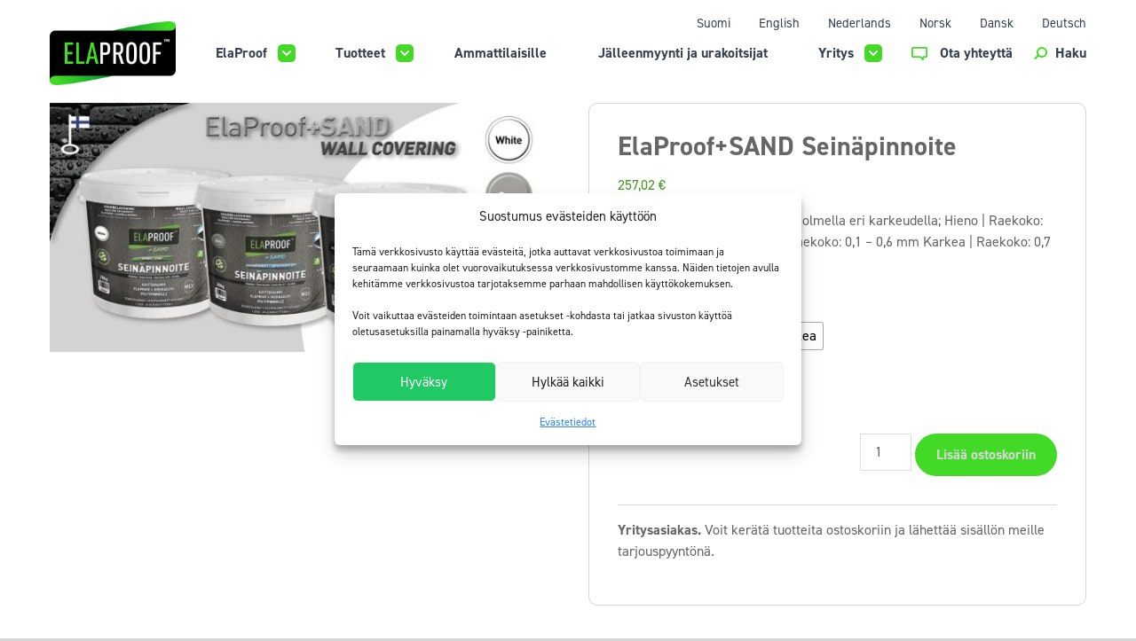

--- FILE ---
content_type: text/html; charset=UTF-8
request_url: https://www.elaproof.com/tuotteet/elaproof-sand-seinapinnoite-sisa-ja-ulkokayttoon/
body_size: 24960
content:
<!doctype html>
<html class="no-js"  lang="fi">

	<head>
		<meta charset="utf-8">

		<!-- Force IE to use the latest rendering engine available -->
		<meta http-equiv="X-UA-Compatible" content="IE=edge">

		<!-- Mobile Meta -->
		<meta name="viewport" content="width=device-width, initial-scale=1.0">

		<link rel="pingback" href="https://www.elaproof.com/xmlrpc.php">

		<title>ElaProof+SAND Seinäpinnoite - Elaproof</title>
<link rel="alternate" href="https://www.elaproof.com/tuotteet/elaproof-sand-seinapinnoite-sisa-ja-ulkokayttoon/" hreflang="fi" />
<link rel="alternate" href="https://www.elaproof.com/en/products/elaproofsand-wall-covering/" hreflang="en" />
<link rel="alternate" href="https://www.elaproof.com/no/product/elaproof-sand-veggkledning/" hreflang="nb" />
<link rel="alternate" href="https://www.elaproof.com/da/product/elaproofsand-vaegbeklaedning/" hreflang="da" />

<!-- The SEO Framework tehnyt Sybre Waaijer -->
<meta name="robots" content="max-snippet:-1,max-image-preview:large,max-video-preview:-1" />
<link rel="canonical" href="https://www.elaproof.com/tuotteet/elaproof-sand-seinapinnoite-sisa-ja-ulkokayttoon/" />
<meta name="description" content="M1-hyväksytty ElaProof+SAND Seinäpinnoite soveltuu sisä- ja ulkokäytössä mm. tehosteseiniin, kylpyhuoneisiin*) ja pylväisiin. Valittavanasi on kolme" />
<meta property="og:type" content="product" />
<meta property="og:locale" content="fi_FI" />
<meta property="og:site_name" content="Elaproof" />
<meta property="og:title" content="ElaProof+SAND Seinäpinnoite" />
<meta property="og:description" content="M1-hyväksytty ElaProof+SAND Seinäpinnoite soveltuu sisä- ja ulkokäytössä mm. tehosteseiniin, kylpyhuoneisiin*) ja pylväisiin. Valittavanasi on kolme" />
<meta property="og:url" content="https://www.elaproof.com/tuotteet/elaproof-sand-seinapinnoite-sisa-ja-ulkokayttoon/" />
<meta property="og:image" content="https://www.elaproof.com/wp-content/uploads/2022/11/SAND_WALL_ElaProof_products.jpg" />
<meta property="og:image:width" content="1400" />
<meta property="og:image:height" content="700" />
<meta property="article:published_time" content="2022-11-11T10:01:35+00:00" />
<meta property="article:modified_time" content="2025-05-20T06:34:34+00:00" />
<meta name="twitter:card" content="summary_large_image" />
<meta name="twitter:title" content="ElaProof+SAND Seinäpinnoite" />
<meta name="twitter:description" content="M1-hyväksytty ElaProof+SAND Seinäpinnoite soveltuu sisä- ja ulkokäytössä mm. tehosteseiniin, kylpyhuoneisiin*) ja pylväisiin. Valittavanasi on kolme" />
<meta name="twitter:image" content="https://www.elaproof.com/wp-content/uploads/2022/11/SAND_WALL_ElaProof_products.jpg" />
<script type="application/ld+json">{"@context":"https://schema.org","@graph":[{"@type":"WebSite","@id":"https://www.elaproof.com/#/schema/WebSite","url":"https://www.elaproof.com/","name":"Elaproof","inLanguage":"fi","potentialAction":{"@type":"SearchAction","target":{"@type":"EntryPoint","urlTemplate":"https://www.elaproof.com/search/{search_term_string}/"},"query-input":"required name=search_term_string"},"publisher":{"@type":"Organization","@id":"https://www.elaproof.com/#/schema/Organization","name":"Elaproof","url":"https://www.elaproof.com/"}},{"@type":"WebPage","@id":"https://www.elaproof.com/tuotteet/elaproof-sand-seinapinnoite-sisa-ja-ulkokayttoon/","url":"https://www.elaproof.com/tuotteet/elaproof-sand-seinapinnoite-sisa-ja-ulkokayttoon/","name":"ElaProof+SAND Seinäpinnoite - Elaproof","description":"M1-hyväksytty ElaProof+SAND Seinäpinnoite soveltuu sisä- ja ulkokäytössä mm. tehosteseiniin, kylpyhuoneisiin*) ja pylväisiin. Valittavanasi on kolme","inLanguage":"fi","isPartOf":{"@id":"https://www.elaproof.com/#/schema/WebSite"},"breadcrumb":{"@type":"BreadcrumbList","@id":"https://www.elaproof.com/#/schema/BreadcrumbList","itemListElement":[{"@type":"ListItem","position":1,"item":"https://www.elaproof.com/","name":"Elaproof"},{"@type":"ListItem","position":2,"name":"ElaProof+SAND Seinäpinnoite"}]},"potentialAction":{"@type":"ReadAction","target":"https://www.elaproof.com/tuotteet/elaproof-sand-seinapinnoite-sisa-ja-ulkokayttoon/"},"datePublished":"2022-11-11T10:01:35+00:00","dateModified":"2025-05-20T06:34:34+00:00"}]}</script>
<!-- / The SEO Framework tehnyt Sybre Waaijer | 3.45ms meta | 0.30ms boot -->

<link rel="alternate" title="oEmbed (JSON)" type="application/json+oembed" href="https://www.elaproof.com/wp-json/oembed/1.0/embed?url=https%3A%2F%2Fwww.elaproof.com%2Ftuotteet%2Felaproof-sand-seinapinnoite-sisa-ja-ulkokayttoon%2F" />
<link rel="alternate" title="oEmbed (XML)" type="text/xml+oembed" href="https://www.elaproof.com/wp-json/oembed/1.0/embed?url=https%3A%2F%2Fwww.elaproof.com%2Ftuotteet%2Felaproof-sand-seinapinnoite-sisa-ja-ulkokayttoon%2F&#038;format=xml" />
<style id='wp-img-auto-sizes-contain-inline-css' type='text/css'>
img:is([sizes=auto i],[sizes^="auto," i]){contain-intrinsic-size:3000px 1500px}
/*# sourceURL=wp-img-auto-sizes-contain-inline-css */
</style>

<link rel='stylesheet' id='wp-block-library-css' href='https://www.elaproof.com/wp-includes/css/dist/block-library/style.min.css?ver=6.9' type='text/css' media='all' />
<style id='wp-block-button-inline-css' type='text/css'>
.wp-block-button__link{align-content:center;box-sizing:border-box;cursor:pointer;display:inline-block;height:100%;text-align:center;word-break:break-word}.wp-block-button__link.aligncenter{text-align:center}.wp-block-button__link.alignright{text-align:right}:where(.wp-block-button__link){border-radius:9999px;box-shadow:none;padding:calc(.667em + 2px) calc(1.333em + 2px);text-decoration:none}.wp-block-button[style*=text-decoration] .wp-block-button__link{text-decoration:inherit}.wp-block-buttons>.wp-block-button.has-custom-width{max-width:none}.wp-block-buttons>.wp-block-button.has-custom-width .wp-block-button__link{width:100%}.wp-block-buttons>.wp-block-button.has-custom-font-size .wp-block-button__link{font-size:inherit}.wp-block-buttons>.wp-block-button.wp-block-button__width-25{width:calc(25% - var(--wp--style--block-gap, .5em)*.75)}.wp-block-buttons>.wp-block-button.wp-block-button__width-50{width:calc(50% - var(--wp--style--block-gap, .5em)*.5)}.wp-block-buttons>.wp-block-button.wp-block-button__width-75{width:calc(75% - var(--wp--style--block-gap, .5em)*.25)}.wp-block-buttons>.wp-block-button.wp-block-button__width-100{flex-basis:100%;width:100%}.wp-block-buttons.is-vertical>.wp-block-button.wp-block-button__width-25{width:25%}.wp-block-buttons.is-vertical>.wp-block-button.wp-block-button__width-50{width:50%}.wp-block-buttons.is-vertical>.wp-block-button.wp-block-button__width-75{width:75%}.wp-block-button.is-style-squared,.wp-block-button__link.wp-block-button.is-style-squared{border-radius:0}.wp-block-button.no-border-radius,.wp-block-button__link.no-border-radius{border-radius:0!important}:root :where(.wp-block-button .wp-block-button__link.is-style-outline),:root :where(.wp-block-button.is-style-outline>.wp-block-button__link){border:2px solid;padding:.667em 1.333em}:root :where(.wp-block-button .wp-block-button__link.is-style-outline:not(.has-text-color)),:root :where(.wp-block-button.is-style-outline>.wp-block-button__link:not(.has-text-color)){color:currentColor}:root :where(.wp-block-button .wp-block-button__link.is-style-outline:not(.has-background)),:root :where(.wp-block-button.is-style-outline>.wp-block-button__link:not(.has-background)){background-color:initial;background-image:none}
/*# sourceURL=https://www.elaproof.com/wp-includes/blocks/button/style.min.css */
</style>
<style id='wp-block-heading-inline-css' type='text/css'>
h1:where(.wp-block-heading).has-background,h2:where(.wp-block-heading).has-background,h3:where(.wp-block-heading).has-background,h4:where(.wp-block-heading).has-background,h5:where(.wp-block-heading).has-background,h6:where(.wp-block-heading).has-background{padding:1.25em 2.375em}h1.has-text-align-left[style*=writing-mode]:where([style*=vertical-lr]),h1.has-text-align-right[style*=writing-mode]:where([style*=vertical-rl]),h2.has-text-align-left[style*=writing-mode]:where([style*=vertical-lr]),h2.has-text-align-right[style*=writing-mode]:where([style*=vertical-rl]),h3.has-text-align-left[style*=writing-mode]:where([style*=vertical-lr]),h3.has-text-align-right[style*=writing-mode]:where([style*=vertical-rl]),h4.has-text-align-left[style*=writing-mode]:where([style*=vertical-lr]),h4.has-text-align-right[style*=writing-mode]:where([style*=vertical-rl]),h5.has-text-align-left[style*=writing-mode]:where([style*=vertical-lr]),h5.has-text-align-right[style*=writing-mode]:where([style*=vertical-rl]),h6.has-text-align-left[style*=writing-mode]:where([style*=vertical-lr]),h6.has-text-align-right[style*=writing-mode]:where([style*=vertical-rl]){rotate:180deg}
/*# sourceURL=https://www.elaproof.com/wp-includes/blocks/heading/style.min.css */
</style>
<style id='wp-block-buttons-inline-css' type='text/css'>
.wp-block-buttons{box-sizing:border-box}.wp-block-buttons.is-vertical{flex-direction:column}.wp-block-buttons.is-vertical>.wp-block-button:last-child{margin-bottom:0}.wp-block-buttons>.wp-block-button{display:inline-block;margin:0}.wp-block-buttons.is-content-justification-left{justify-content:flex-start}.wp-block-buttons.is-content-justification-left.is-vertical{align-items:flex-start}.wp-block-buttons.is-content-justification-center{justify-content:center}.wp-block-buttons.is-content-justification-center.is-vertical{align-items:center}.wp-block-buttons.is-content-justification-right{justify-content:flex-end}.wp-block-buttons.is-content-justification-right.is-vertical{align-items:flex-end}.wp-block-buttons.is-content-justification-space-between{justify-content:space-between}.wp-block-buttons.aligncenter{text-align:center}.wp-block-buttons:not(.is-content-justification-space-between,.is-content-justification-right,.is-content-justification-left,.is-content-justification-center) .wp-block-button.aligncenter{margin-left:auto;margin-right:auto;width:100%}.wp-block-buttons[style*=text-decoration] .wp-block-button,.wp-block-buttons[style*=text-decoration] .wp-block-button__link{text-decoration:inherit}.wp-block-buttons.has-custom-font-size .wp-block-button__link{font-size:inherit}.wp-block-buttons .wp-block-button__link{width:100%}.wp-block-button.aligncenter{text-align:center}
/*# sourceURL=https://www.elaproof.com/wp-includes/blocks/buttons/style.min.css */
</style>
<style id='wp-block-paragraph-inline-css' type='text/css'>
.is-small-text{font-size:.875em}.is-regular-text{font-size:1em}.is-large-text{font-size:2.25em}.is-larger-text{font-size:3em}.has-drop-cap:not(:focus):first-letter{float:left;font-size:8.4em;font-style:normal;font-weight:100;line-height:.68;margin:.05em .1em 0 0;text-transform:uppercase}body.rtl .has-drop-cap:not(:focus):first-letter{float:none;margin-left:.1em}p.has-drop-cap.has-background{overflow:hidden}:root :where(p.has-background){padding:1.25em 2.375em}:where(p.has-text-color:not(.has-link-color)) a{color:inherit}p.has-text-align-left[style*="writing-mode:vertical-lr"],p.has-text-align-right[style*="writing-mode:vertical-rl"]{rotate:180deg}
/*# sourceURL=https://www.elaproof.com/wp-includes/blocks/paragraph/style.min.css */
</style>
<style id='global-styles-inline-css' type='text/css'>
:root{--wp--preset--aspect-ratio--square: 1;--wp--preset--aspect-ratio--4-3: 4/3;--wp--preset--aspect-ratio--3-4: 3/4;--wp--preset--aspect-ratio--3-2: 3/2;--wp--preset--aspect-ratio--2-3: 2/3;--wp--preset--aspect-ratio--16-9: 16/9;--wp--preset--aspect-ratio--9-16: 9/16;--wp--preset--color--black: #000000;--wp--preset--color--cyan-bluish-gray: #abb8c3;--wp--preset--color--white: #ffffff;--wp--preset--color--pale-pink: #f78da7;--wp--preset--color--vivid-red: #cf2e2e;--wp--preset--color--luminous-vivid-orange: #ff6900;--wp--preset--color--luminous-vivid-amber: #fcb900;--wp--preset--color--light-green-cyan: #7bdcb5;--wp--preset--color--vivid-green-cyan: #00d084;--wp--preset--color--pale-cyan-blue: #8ed1fc;--wp--preset--color--vivid-cyan-blue: #0693e3;--wp--preset--color--vivid-purple: #9b51e0;--wp--preset--gradient--vivid-cyan-blue-to-vivid-purple: linear-gradient(135deg,rgb(6,147,227) 0%,rgb(155,81,224) 100%);--wp--preset--gradient--light-green-cyan-to-vivid-green-cyan: linear-gradient(135deg,rgb(122,220,180) 0%,rgb(0,208,130) 100%);--wp--preset--gradient--luminous-vivid-amber-to-luminous-vivid-orange: linear-gradient(135deg,rgb(252,185,0) 0%,rgb(255,105,0) 100%);--wp--preset--gradient--luminous-vivid-orange-to-vivid-red: linear-gradient(135deg,rgb(255,105,0) 0%,rgb(207,46,46) 100%);--wp--preset--gradient--very-light-gray-to-cyan-bluish-gray: linear-gradient(135deg,rgb(238,238,238) 0%,rgb(169,184,195) 100%);--wp--preset--gradient--cool-to-warm-spectrum: linear-gradient(135deg,rgb(74,234,220) 0%,rgb(151,120,209) 20%,rgb(207,42,186) 40%,rgb(238,44,130) 60%,rgb(251,105,98) 80%,rgb(254,248,76) 100%);--wp--preset--gradient--blush-light-purple: linear-gradient(135deg,rgb(255,206,236) 0%,rgb(152,150,240) 100%);--wp--preset--gradient--blush-bordeaux: linear-gradient(135deg,rgb(254,205,165) 0%,rgb(254,45,45) 50%,rgb(107,0,62) 100%);--wp--preset--gradient--luminous-dusk: linear-gradient(135deg,rgb(255,203,112) 0%,rgb(199,81,192) 50%,rgb(65,88,208) 100%);--wp--preset--gradient--pale-ocean: linear-gradient(135deg,rgb(255,245,203) 0%,rgb(182,227,212) 50%,rgb(51,167,181) 100%);--wp--preset--gradient--electric-grass: linear-gradient(135deg,rgb(202,248,128) 0%,rgb(113,206,126) 100%);--wp--preset--gradient--midnight: linear-gradient(135deg,rgb(2,3,129) 0%,rgb(40,116,252) 100%);--wp--preset--font-size--small: 13px;--wp--preset--font-size--medium: 20px;--wp--preset--font-size--large: 36px;--wp--preset--font-size--x-large: 42px;--wp--preset--spacing--20: 0.44rem;--wp--preset--spacing--30: 0.67rem;--wp--preset--spacing--40: 1rem;--wp--preset--spacing--50: 1.5rem;--wp--preset--spacing--60: 2.25rem;--wp--preset--spacing--70: 3.38rem;--wp--preset--spacing--80: 5.06rem;--wp--preset--shadow--natural: 6px 6px 9px rgba(0, 0, 0, 0.2);--wp--preset--shadow--deep: 12px 12px 50px rgba(0, 0, 0, 0.4);--wp--preset--shadow--sharp: 6px 6px 0px rgba(0, 0, 0, 0.2);--wp--preset--shadow--outlined: 6px 6px 0px -3px rgb(255, 255, 255), 6px 6px rgb(0, 0, 0);--wp--preset--shadow--crisp: 6px 6px 0px rgb(0, 0, 0);}:where(body) { margin: 0; }.wp-site-blocks > .alignleft { float: left; margin-right: 2em; }.wp-site-blocks > .alignright { float: right; margin-left: 2em; }.wp-site-blocks > .aligncenter { justify-content: center; margin-left: auto; margin-right: auto; }:where(.is-layout-flex){gap: 0.5em;}:where(.is-layout-grid){gap: 0.5em;}.is-layout-flow > .alignleft{float: left;margin-inline-start: 0;margin-inline-end: 2em;}.is-layout-flow > .alignright{float: right;margin-inline-start: 2em;margin-inline-end: 0;}.is-layout-flow > .aligncenter{margin-left: auto !important;margin-right: auto !important;}.is-layout-constrained > .alignleft{float: left;margin-inline-start: 0;margin-inline-end: 2em;}.is-layout-constrained > .alignright{float: right;margin-inline-start: 2em;margin-inline-end: 0;}.is-layout-constrained > .aligncenter{margin-left: auto !important;margin-right: auto !important;}.is-layout-constrained > :where(:not(.alignleft):not(.alignright):not(.alignfull)){margin-left: auto !important;margin-right: auto !important;}body .is-layout-flex{display: flex;}.is-layout-flex{flex-wrap: wrap;align-items: center;}.is-layout-flex > :is(*, div){margin: 0;}body .is-layout-grid{display: grid;}.is-layout-grid > :is(*, div){margin: 0;}body{padding-top: 0px;padding-right: 0px;padding-bottom: 0px;padding-left: 0px;}a:where(:not(.wp-element-button)){text-decoration: underline;}:root :where(.wp-element-button, .wp-block-button__link){background-color: #32373c;border-width: 0;color: #fff;font-family: inherit;font-size: inherit;font-style: inherit;font-weight: inherit;letter-spacing: inherit;line-height: inherit;padding-top: calc(0.667em + 2px);padding-right: calc(1.333em + 2px);padding-bottom: calc(0.667em + 2px);padding-left: calc(1.333em + 2px);text-decoration: none;text-transform: inherit;}.has-black-color{color: var(--wp--preset--color--black) !important;}.has-cyan-bluish-gray-color{color: var(--wp--preset--color--cyan-bluish-gray) !important;}.has-white-color{color: var(--wp--preset--color--white) !important;}.has-pale-pink-color{color: var(--wp--preset--color--pale-pink) !important;}.has-vivid-red-color{color: var(--wp--preset--color--vivid-red) !important;}.has-luminous-vivid-orange-color{color: var(--wp--preset--color--luminous-vivid-orange) !important;}.has-luminous-vivid-amber-color{color: var(--wp--preset--color--luminous-vivid-amber) !important;}.has-light-green-cyan-color{color: var(--wp--preset--color--light-green-cyan) !important;}.has-vivid-green-cyan-color{color: var(--wp--preset--color--vivid-green-cyan) !important;}.has-pale-cyan-blue-color{color: var(--wp--preset--color--pale-cyan-blue) !important;}.has-vivid-cyan-blue-color{color: var(--wp--preset--color--vivid-cyan-blue) !important;}.has-vivid-purple-color{color: var(--wp--preset--color--vivid-purple) !important;}.has-black-background-color{background-color: var(--wp--preset--color--black) !important;}.has-cyan-bluish-gray-background-color{background-color: var(--wp--preset--color--cyan-bluish-gray) !important;}.has-white-background-color{background-color: var(--wp--preset--color--white) !important;}.has-pale-pink-background-color{background-color: var(--wp--preset--color--pale-pink) !important;}.has-vivid-red-background-color{background-color: var(--wp--preset--color--vivid-red) !important;}.has-luminous-vivid-orange-background-color{background-color: var(--wp--preset--color--luminous-vivid-orange) !important;}.has-luminous-vivid-amber-background-color{background-color: var(--wp--preset--color--luminous-vivid-amber) !important;}.has-light-green-cyan-background-color{background-color: var(--wp--preset--color--light-green-cyan) !important;}.has-vivid-green-cyan-background-color{background-color: var(--wp--preset--color--vivid-green-cyan) !important;}.has-pale-cyan-blue-background-color{background-color: var(--wp--preset--color--pale-cyan-blue) !important;}.has-vivid-cyan-blue-background-color{background-color: var(--wp--preset--color--vivid-cyan-blue) !important;}.has-vivid-purple-background-color{background-color: var(--wp--preset--color--vivid-purple) !important;}.has-black-border-color{border-color: var(--wp--preset--color--black) !important;}.has-cyan-bluish-gray-border-color{border-color: var(--wp--preset--color--cyan-bluish-gray) !important;}.has-white-border-color{border-color: var(--wp--preset--color--white) !important;}.has-pale-pink-border-color{border-color: var(--wp--preset--color--pale-pink) !important;}.has-vivid-red-border-color{border-color: var(--wp--preset--color--vivid-red) !important;}.has-luminous-vivid-orange-border-color{border-color: var(--wp--preset--color--luminous-vivid-orange) !important;}.has-luminous-vivid-amber-border-color{border-color: var(--wp--preset--color--luminous-vivid-amber) !important;}.has-light-green-cyan-border-color{border-color: var(--wp--preset--color--light-green-cyan) !important;}.has-vivid-green-cyan-border-color{border-color: var(--wp--preset--color--vivid-green-cyan) !important;}.has-pale-cyan-blue-border-color{border-color: var(--wp--preset--color--pale-cyan-blue) !important;}.has-vivid-cyan-blue-border-color{border-color: var(--wp--preset--color--vivid-cyan-blue) !important;}.has-vivid-purple-border-color{border-color: var(--wp--preset--color--vivid-purple) !important;}.has-vivid-cyan-blue-to-vivid-purple-gradient-background{background: var(--wp--preset--gradient--vivid-cyan-blue-to-vivid-purple) !important;}.has-light-green-cyan-to-vivid-green-cyan-gradient-background{background: var(--wp--preset--gradient--light-green-cyan-to-vivid-green-cyan) !important;}.has-luminous-vivid-amber-to-luminous-vivid-orange-gradient-background{background: var(--wp--preset--gradient--luminous-vivid-amber-to-luminous-vivid-orange) !important;}.has-luminous-vivid-orange-to-vivid-red-gradient-background{background: var(--wp--preset--gradient--luminous-vivid-orange-to-vivid-red) !important;}.has-very-light-gray-to-cyan-bluish-gray-gradient-background{background: var(--wp--preset--gradient--very-light-gray-to-cyan-bluish-gray) !important;}.has-cool-to-warm-spectrum-gradient-background{background: var(--wp--preset--gradient--cool-to-warm-spectrum) !important;}.has-blush-light-purple-gradient-background{background: var(--wp--preset--gradient--blush-light-purple) !important;}.has-blush-bordeaux-gradient-background{background: var(--wp--preset--gradient--blush-bordeaux) !important;}.has-luminous-dusk-gradient-background{background: var(--wp--preset--gradient--luminous-dusk) !important;}.has-pale-ocean-gradient-background{background: var(--wp--preset--gradient--pale-ocean) !important;}.has-electric-grass-gradient-background{background: var(--wp--preset--gradient--electric-grass) !important;}.has-midnight-gradient-background{background: var(--wp--preset--gradient--midnight) !important;}.has-small-font-size{font-size: var(--wp--preset--font-size--small) !important;}.has-medium-font-size{font-size: var(--wp--preset--font-size--medium) !important;}.has-large-font-size{font-size: var(--wp--preset--font-size--large) !important;}.has-x-large-font-size{font-size: var(--wp--preset--font-size--x-large) !important;}
/*# sourceURL=global-styles-inline-css */
</style>

<link rel='stylesheet' id='photoswipe-css' href='https://www.elaproof.com/wp-content/plugins/woocommerce/assets/css/photoswipe/photoswipe.min.css?ver=10.4.3' type='text/css' media='all' />
<link rel='stylesheet' id='photoswipe-default-skin-css' href='https://www.elaproof.com/wp-content/plugins/woocommerce/assets/css/photoswipe/default-skin/default-skin.min.css?ver=10.4.3' type='text/css' media='all' />
<link rel='stylesheet' id='woocommerce-layout-css' href='https://www.elaproof.com/wp-content/plugins/woocommerce/assets/css/woocommerce-layout.css?ver=10.4.3' type='text/css' media='all' />
<link rel='stylesheet' id='woocommerce-general-css' href='https://www.elaproof.com/wp-content/plugins/woocommerce/assets/css/woocommerce.css?ver=10.4.3' type='text/css' media='all' />
<style id='woocommerce-inline-inline-css' type='text/css'>
.woocommerce form .form-row .required { visibility: visible; }
/*# sourceURL=woocommerce-inline-inline-css */
</style>
<link rel='stylesheet' id='cmplz-general-css' href='https://www.elaproof.com/wp-content/plugins/complianz-gdpr-premium/assets/css/cookieblocker.min.css?ver=1762155719' type='text/css' media='all' />
<link rel='stylesheet' id='woo-variation-swatches-css' href='https://www.elaproof.com/wp-content/plugins/woo-variation-swatches/assets/css/frontend.min.css?ver=1758697456' type='text/css' media='all' />
<style id='woo-variation-swatches-inline-css' type='text/css'>
:root {
--wvs-tick:url("data:image/svg+xml;utf8,%3Csvg filter='drop-shadow(0px 0px 2px rgb(0 0 0 / .8))' xmlns='http://www.w3.org/2000/svg'  viewBox='0 0 30 30'%3E%3Cpath fill='none' stroke='%23ffffff' stroke-linecap='round' stroke-linejoin='round' stroke-width='4' d='M4 16L11 23 27 7'/%3E%3C/svg%3E");

--wvs-cross:url("data:image/svg+xml;utf8,%3Csvg filter='drop-shadow(0px 0px 5px rgb(255 255 255 / .6))' xmlns='http://www.w3.org/2000/svg' width='72px' height='72px' viewBox='0 0 24 24'%3E%3Cpath fill='none' stroke='%23ff0000' stroke-linecap='round' stroke-width='0.6' d='M5 5L19 19M19 5L5 19'/%3E%3C/svg%3E");
--wvs-single-product-item-width:30px;
--wvs-single-product-item-height:30px;
--wvs-single-product-item-font-size:16px}
/*# sourceURL=woo-variation-swatches-inline-css */
</style>
<link rel='stylesheet' id='site-css-css' href='https://www.elaproof.com/wp-content/themes/elaproof-theme/dist/assets/index.css?ver=1746192045' type='text/css' media='all' />
<script type="text/javascript" src="https://www.elaproof.com/wp-includes/js/jquery/jquery.min.js?ver=3.7.1" id="jquery-core-js"></script>
<script type="text/javascript" src="https://www.elaproof.com/wp-includes/js/jquery/jquery-migrate.min.js?ver=3.4.1" id="jquery-migrate-js"></script>
<script type="text/javascript" id="file_uploads_nfpluginsettings-js-extra">
/* <![CDATA[ */
var params = {"clearLogRestUrl":"https://www.elaproof.com/wp-json/nf-file-uploads/debug-log/delete-all","clearLogButtonId":"file_uploads_clear_debug_logger","downloadLogRestUrl":"https://www.elaproof.com/wp-json/nf-file-uploads/debug-log/get-all","downloadLogButtonId":"file_uploads_download_debug_logger"};
//# sourceURL=file_uploads_nfpluginsettings-js-extra
/* ]]> */
</script>
<script type="text/javascript" src="https://www.elaproof.com/wp-content/plugins/ninja-forms-uploads/assets/js/nfpluginsettings.js?ver=3.3.23" id="file_uploads_nfpluginsettings-js"></script>
<script type="text/javascript" src="https://www.elaproof.com/wp-content/plugins/woocommerce/assets/js/jquery-blockui/jquery.blockUI.min.js?ver=2.7.0-wc.10.4.3" id="wc-jquery-blockui-js" data-wp-strategy="defer"></script>
<script type="text/javascript" id="wc-add-to-cart-js-extra">
/* <![CDATA[ */
var wc_add_to_cart_params = {"ajax_url":"/wp-admin/admin-ajax.php","wc_ajax_url":"/?wc-ajax=%%endpoint%%","i18n_view_cart":"N\u00e4yt\u00e4 ostoskori","cart_url":"https://www.elaproof.com/ostoskori/","is_cart":"","cart_redirect_after_add":"no"};
//# sourceURL=wc-add-to-cart-js-extra
/* ]]> */
</script>
<script type="text/javascript" src="https://www.elaproof.com/wp-content/plugins/woocommerce/assets/js/frontend/add-to-cart.min.js?ver=10.4.3" id="wc-add-to-cart-js" defer="defer" data-wp-strategy="defer"></script>
<script type="text/javascript" src="https://www.elaproof.com/wp-content/plugins/woocommerce/assets/js/zoom/jquery.zoom.min.js?ver=1.7.21-wc.10.4.3" id="wc-zoom-js" defer="defer" data-wp-strategy="defer"></script>
<script type="text/javascript" src="https://www.elaproof.com/wp-content/plugins/woocommerce/assets/js/flexslider/jquery.flexslider.min.js?ver=2.7.2-wc.10.4.3" id="wc-flexslider-js" defer="defer" data-wp-strategy="defer"></script>
<script type="text/javascript" src="https://www.elaproof.com/wp-content/plugins/woocommerce/assets/js/photoswipe/photoswipe.min.js?ver=4.1.1-wc.10.4.3" id="wc-photoswipe-js" defer="defer" data-wp-strategy="defer"></script>
<script type="text/javascript" src="https://www.elaproof.com/wp-content/plugins/woocommerce/assets/js/photoswipe/photoswipe-ui-default.min.js?ver=4.1.1-wc.10.4.3" id="wc-photoswipe-ui-default-js" defer="defer" data-wp-strategy="defer"></script>
<script type="text/javascript" id="wc-single-product-js-extra">
/* <![CDATA[ */
var wc_single_product_params = {"i18n_required_rating_text":"Valitse arvostelu, ole hyv\u00e4.","i18n_rating_options":["1/5 t\u00e4hte\u00e4","2/5 t\u00e4hte\u00e4","3/5 t\u00e4hte\u00e4","4/5 t\u00e4hte\u00e4","5/5 t\u00e4hte\u00e4"],"i18n_product_gallery_trigger_text":"View full-screen image gallery","review_rating_required":"yes","flexslider":{"rtl":false,"animation":"slide","smoothHeight":true,"directionNav":false,"controlNav":"thumbnails","slideshow":false,"animationSpeed":500,"animationLoop":false,"allowOneSlide":false},"zoom_enabled":"","zoom_options":[],"photoswipe_enabled":"1","photoswipe_options":{"shareEl":false,"closeOnScroll":false,"history":false,"hideAnimationDuration":0,"showAnimationDuration":0},"flexslider_enabled":"1"};
//# sourceURL=wc-single-product-js-extra
/* ]]> */
</script>
<script type="text/javascript" src="https://www.elaproof.com/wp-content/plugins/woocommerce/assets/js/frontend/single-product.min.js?ver=10.4.3" id="wc-single-product-js" defer="defer" data-wp-strategy="defer"></script>
<script type="text/javascript" src="https://www.elaproof.com/wp-content/plugins/woocommerce/assets/js/js-cookie/js.cookie.min.js?ver=2.1.4-wc.10.4.3" id="wc-js-cookie-js" defer="defer" data-wp-strategy="defer"></script>
<script type="text/javascript" id="woocommerce-js-extra">
/* <![CDATA[ */
var woocommerce_params = {"ajax_url":"/wp-admin/admin-ajax.php","wc_ajax_url":"/?wc-ajax=%%endpoint%%","i18n_password_show":"N\u00e4yt\u00e4 salasana","i18n_password_hide":"Piilota salasana"};
//# sourceURL=woocommerce-js-extra
/* ]]> */
</script>
<script type="text/javascript" src="https://www.elaproof.com/wp-content/plugins/woocommerce/assets/js/frontend/woocommerce.min.js?ver=10.4.3" id="woocommerce-js" defer="defer" data-wp-strategy="defer"></script>
<link rel="https://api.w.org/" href="https://www.elaproof.com/wp-json/" /><link rel="alternate" title="JSON" type="application/json" href="https://www.elaproof.com/wp-json/wp/v2/product/260" />			<style>.cmplz-hidden {
					display: none !important;
				}</style>	<noscript><style>.woocommerce-product-gallery{ opacity: 1 !important; }</style></noscript>
	
		<link rel="apple-touch-icon" sizes="180x180" href="https://www.elaproof.com/wp-content/themes/elaproof-theme/assets/images/favicons/apple-touch-icon.png">
		<link rel="icon" type="image/png" sizes="32x32" href="https://www.elaproof.com/wp-content/themes/elaproof-theme/assets/images/favicons/favicon-32x32.png">
		<link rel="icon" type="image/png" sizes="16x16" href="https://www.elaproof.com/wp-content/themes/elaproof-theme/assets/images/favicons/favicon-16x16.png">
		
<meta name="google-site-verification" content="Zm2zPUD8FBazpM8G2t-fZQc5iC4qr3nTaP-2mYRmzvE" />
	<link rel='stylesheet' id='wc-blocks-style-css' href='https://www.elaproof.com/wp-content/plugins/woocommerce/assets/client/blocks/wc-blocks.css?ver=wc-10.4.3' type='text/css' media='all' />
</head>

	<body data-cmplz=1 class="wp-singular product-template-default single single-product postid-260 wp-embed-responsive wp-theme-elaproof-theme theme-elaproof-theme woocommerce woocommerce-page woocommerce-no-js woo-variation-swatches wvs-behavior-blur wvs-theme-elaproof-theme wvs-show-label wvs-tooltip">
	<!--SKIPLINK-->
    <a href="#main">Siirry pääsisältöön</a>

    <header class="header mx-auto container bg-white" role="banner">

		<div class="items-center flex flew-wrap py-5 pt-6 relative h-full px-4 md:px-0">
			<div  class="absolute left-6 pt-3 z-[9999] lg:hidden">
				<a id="lang-nav-toggle" href="#">
					<svg width="20" height="20" viewBox="0 0 20 20" fill="none" xmlns="http://www.w3.org/2000/svg">
						<path fill-rule="evenodd" clip-rule="evenodd" d="M10 0.984043C5.02614 0.984043 0.989305 5.01802 0.989305 10C0.989305 14.982 5.02614 19.016 10 19.016C14.9739 19.016 19.0107 14.982 19.0107 10C19.0107 5.01802 14.9739 0.984043 10 0.984043ZM0 10C0 4.47976 4.47454 0 10 0C15.5255 0 20 4.47976 20 10C20 15.5202 15.5255 20 10 20C4.47454 20 0 15.5202 0 10Z" fill="#666666"/>
						<path fill-rule="evenodd" clip-rule="evenodd" d="M6.90154 3.50652C6.04188 5.14313 5.49538 7.43809 5.49538 10C5.49538 12.5619 6.04188 14.8569 6.90154 16.4935C7.77295 18.1525 8.89236 19.016 9.99999 19.016C11.1076 19.016 12.227 18.1525 13.0984 16.4935C13.9581 14.8569 14.5046 12.5619 14.5046 10C14.5046 7.43809 13.9581 5.14313 13.0984 3.50652C12.227 1.84753 11.1076 0.984043 9.99999 0.984043C8.89236 0.984043 7.77295 1.84753 6.90154 3.50652ZM6.03551 3.04717C6.97166 1.26494 8.34937 0 9.99999 0C11.6506 0 13.0283 1.26494 13.9645 3.04717C14.9124 4.85177 15.4839 7.3108 15.4839 10C15.4839 12.6892 14.9124 15.1482 13.9645 16.9528C13.0283 18.7351 11.6506 20 9.99999 20C8.34937 20 6.97166 18.7351 6.03551 16.9528C5.08761 15.1482 4.51611 12.6892 4.51611 10C4.51611 7.3108 5.08761 4.85177 6.03551 3.04717Z" fill="#666666"/>
						<path fill-rule="evenodd" clip-rule="evenodd" d="M9.99995 0C10.1781 0 10.3225 0.221552 10.3225 0.494851V19.5051C10.3225 19.7784 10.1781 20 9.99995 20C9.82179 20 9.67737 19.7784 9.67737 19.5051V0.494851C9.67737 0.221552 9.82179 0 9.99995 0Z" fill="#666666"/>
						<path fill-rule="evenodd" clip-rule="evenodd" d="M17.9625 4.07758C18.1264 4.311 18.0886 4.64753 17.8781 4.82925C15.7749 6.64445 13.0008 7.74193 9.97121 7.74193C6.94212 7.74193 4.21873 6.6651 2.12418 4.88051C1.91261 4.70026 1.87291 4.36399 2.03551 4.12944C2.19811 3.89489 2.50143 3.85088 2.71299 4.03114C4.63502 5.66873 7.15041 6.67069 9.97121 6.67069C12.7915 6.67069 15.3555 5.64885 17.2845 3.98396C17.4951 3.80224 17.7986 3.84416 17.9625 4.07758Z" fill="#666666"/>
						<path fill-rule="evenodd" clip-rule="evenodd" d="M2.12418 15.1195C4.21873 13.3349 6.94212 12.2581 9.97121 12.2581C13.0008 12.2581 15.7749 13.3556 17.8781 15.1708C18.0886 15.3525 18.1264 15.689 17.9625 15.9224C17.7986 16.1559 17.4951 16.1978 17.2845 16.016C15.3555 14.3512 12.7915 13.3293 9.97121 13.3293C7.15041 13.3293 4.63502 14.3313 2.71299 15.9689C2.50143 16.1491 2.19811 16.1051 2.03551 15.8706C1.87291 15.636 1.91261 15.2998 2.12418 15.1195Z" fill="#666666"/>
					</svg>
				</a>
			</div>
			<div class="absolute right-16 md:right-0 md:top-4 z-[9999]">
				    <a class="cart-contents text-neutrals-white-light no-underline text-base" href="https://www.elaproof.com/ostoskori/" title="Cart">
                        <script>document.body.classList.remove("cart-has-items");</script>
            </a>
    			</div>
			<div class="headerlogo z-[9999]  absolute md:relative md:w-[200px] left-1/2 -translate-x-1/2 md:translate-x-0 md:left-0">
				<a href="https://www.elaproof.com">
					<img src="https://www.elaproof.com/wp-content/themes/elaproof-theme/assets/images/logo.png" alt="Elaproof logo" class=" mx-auto md:mx-0 w-[100px] md:w-[155px] " />
				</a>
			</div>
			<div id="pll-lang-container" class="hidden lg:block">
				<ul class="pll-lang-nav lg:flex">
						<li class="lang-item lang-item-20 lang-item-fi current-lang lang-item-first"><a lang="fi" hreflang="fi" href="https://www.elaproof.com/tuotteet/elaproof-sand-seinapinnoite-sisa-ja-ulkokayttoon/" aria-current="true">Suomi</a></li>
	<li class="lang-item lang-item-195 lang-item-en"><a lang="en-GB" hreflang="en-GB" href="https://www.elaproof.com/en/products/elaproofsand-wall-covering/">English</a></li>
	<li class="lang-item lang-item-689 lang-item-nl no-translation"><a lang="nl-NL" hreflang="nl-NL" href="https://www.elaproof.com/nl/">Nederlands</a></li>
	<li class="lang-item lang-item-863 lang-item-no"><a lang="nb-NO" hreflang="nb-NO" href="https://www.elaproof.com/no/product/elaproof-sand-veggkledning/">Norsk</a></li>
	<li class="lang-item lang-item-871 lang-item-da"><a lang="da-DK" hreflang="da-DK" href="https://www.elaproof.com/da/product/elaproofsand-vaegbeklaedning/">Dansk</a></li>
	<li class="lang-item lang-item-1573 lang-item-de no-translation"><a lang="de-DE" hreflang="de-DE" href="https://www.elaproof.com/de/">Deutsch</a></li>
				</ul>
			</div>
			<div class="flex h-full w-full items-center justify-end ">
				<a href="#" class="no-underline text-4xl" id="main-nav-open" aria-controls="main-nav" aria-expanded="false" role="button"><span class="hamburger">☰</span></a>
				<ul id="main-nav" class="medium-horizontal menu"><li id="menu-item-148" class="menu-item menu-item-type-post_type menu-item-object-page menu-item-has-children menu-item-148"><div><a href="https://www.elaproof.com/elaproof/">ElaProof</a><a href='#' aria-label='Näytä alasivut' class='open-sub-menu'></a></div>
<ul class="menu">
	<li id="menu-item-180" class="menu-item menu-item-type-post_type menu-item-object-page menu-item-has-children menu-item-180"><div><a href="https://www.elaproof.com/elaproof/kayttokohteet/">Käyttökohteet</a><a href='#' aria-label='Näytä alasivut' class='open-sub-menu'></a></div>
	<ul class="menu">
		<li id="menu-item-3697" class="menu-item menu-item-type-post_type menu-item-object-usecase menu-item-3697"><div><a href="https://www.elaproof.com/kayttokohteet/kattojen-kunnostus/">Kattojen pinnoitus</a><a href='#' aria-label='Näytä alasivut' class='open-sub-menu'></a></div></li>
		<li id="menu-item-7591" class="menu-item menu-item-type-custom menu-item-object-custom menu-item-7591"><div><a href="https://www.elaproof.com/kayttokohteet/lattian-pinnoitus/">Lattian pinnoitus</a><a href='#' aria-label='Näytä alasivut' class='open-sub-menu'></a></div></li>
		<li id="menu-item-8923" class="menu-item menu-item-type-custom menu-item-object-custom menu-item-8923"><div><a href="https://www.elaproof.com/kayttokohteet/laattasaumojen-kunnostus/">Laattasaumojen kunnostus</a><a href='#' aria-label='Näytä alasivut' class='open-sub-menu'></a></div></li>
		<li id="menu-item-3693" class="menu-item menu-item-type-post_type menu-item-object-usecase menu-item-3693"><div><a href="https://www.elaproof.com/kayttokohteet/lapiviennit-ja-saumat/">Läpivientien ja saumojen tiivistys</a><a href='#' aria-label='Näytä alasivut' class='open-sub-menu'></a></div></li>
		<li id="menu-item-3689" class="menu-item menu-item-type-post_type menu-item-object-usecase menu-item-3689"><div><a href="https://www.elaproof.com/kayttokohteet/portaat-ja-kavelysillat/">Portaiden ja kulkuväylien suojaus</a><a href='#' aria-label='Näytä alasivut' class='open-sub-menu'></a></div></li>
		<li id="menu-item-3696" class="menu-item menu-item-type-post_type menu-item-object-usecase menu-item-3696"><div><a href="https://www.elaproof.com/kayttokohteet/radon-suojaus/">Radonsuojaus</a><a href='#' aria-label='Näytä alasivut' class='open-sub-menu'></a></div></li>
		<li id="menu-item-3694" class="menu-item menu-item-type-post_type menu-item-object-usecase menu-item-3694"><div><a href="https://www.elaproof.com/kayttokohteet/sahojen-kuivaamot/">Sahojen kuivaamot</a><a href='#' aria-label='Näytä alasivut' class='open-sub-menu'></a></div></li>
		<li id="menu-item-3687" class="menu-item menu-item-type-post_type menu-item-object-usecase menu-item-3687"><div><a href="https://www.elaproof.com/kayttokohteet/sisailmatiivistykset/">Sisäilmatiivistys</a><a href='#' aria-label='Näytä alasivut' class='open-sub-menu'></a></div></li>
		<li id="menu-item-3690" class="menu-item menu-item-type-post_type menu-item-object-usecase menu-item-3690"><div><a href="https://www.elaproof.com/kayttokohteet/sokkelit/">Sokkeleiden ja betonirakenteiden suojaus</a><a href='#' aria-label='Näytä alasivut' class='open-sub-menu'></a></div></li>
		<li id="menu-item-3688" class="menu-item menu-item-type-post_type menu-item-object-usecase menu-item-3688"><div><a href="https://www.elaproof.com/kayttokohteet/terassit-ja-parvekkeet/">Terassien ja parvekkeiden suojaus</a><a href='#' aria-label='Näytä alasivut' class='open-sub-menu'></a></div></li>
		<li id="menu-item-3692" class="menu-item menu-item-type-post_type menu-item-object-usecase menu-item-3692"><div><a href="https://www.elaproof.com/kayttokohteet/ulkorakenteiden-vedeneristys/">Vedeneristys ulkorakenteissa</a><a href='#' aria-label='Näytä alasivut' class='open-sub-menu'></a></div></li>
	</ul>
</li>
	<li id="menu-item-179" class="menu-item menu-item-type-post_type menu-item-object-page menu-item-179"><div><a href="https://www.elaproof.com/elaproof/referenssit/">Referenssit</a><a href='#' aria-label='Näytä alasivut' class='open-sub-menu'></a></div></li>
	<li id="menu-item-186" class="menu-item menu-item-type-post_type menu-item-object-page menu-item-186"><div><a href="https://www.elaproof.com/elaproof/ratkaisut/">Ratkaisut &#038; Järjestelmät</a><a href='#' aria-label='Näytä alasivut' class='open-sub-menu'></a></div></li>
	<li id="menu-item-187" class="menu-item menu-item-type-post_type menu-item-object-page menu-item-187"><div><a href="https://www.elaproof.com/elaproof/ukk/">Usein kysytyt kysymykset</a><a href='#' aria-label='Näytä alasivut' class='open-sub-menu'></a></div></li>
</ul>
</li>
<li id="menu-item-43" class="menu-item menu-item-type-post_type menu-item-object-page menu-item-has-children menu-item-43"><div><a href="https://www.elaproof.com/tuotteet/">Tuotteet</a><a href='#' aria-label='Näytä alasivut' class='open-sub-menu'></a></div>
<ul class="menu">
	<li id="menu-item-1709" class="menu-item menu-item-type-custom menu-item-object-custom menu-item-has-children menu-item-1709"><div><a>ELAPROOF tuotteet</a><a href='#' aria-label='Näytä alasivut' class='open-sub-menu'></a></div>
	<ul class="menu">
		<li id="menu-item-990" class="menu-item menu-item-type-custom menu-item-object-custom menu-item-990"><div><a href="https://www.elaproof.com/product/elaproof-h-kasimassa-ulkokayttoon/">ElaProof Classic H</a><a href='#' aria-label='Näytä alasivut' class='open-sub-menu'></a></div></li>
		<li id="menu-item-3187" class="menu-item menu-item-type-custom menu-item-object-custom menu-item-3187"><div><a href="https://www.elaproof.com/product/elaproof-h-tiivistyspaketti/">ElaProof H Tiivistyspaketti</a><a href='#' aria-label='Näytä alasivut' class='open-sub-menu'></a></div></li>
		<li id="menu-item-7572" class="menu-item menu-item-type-custom menu-item-object-custom menu-item-7572"><div><a href="https://www.elaproof.com/tuotteet/elaproof-floor-x/">ElaProof FLOOR X</a><a href='#' aria-label='Näytä alasivut' class='open-sub-menu'></a></div></li>
		<li id="menu-item-992" class="menu-item menu-item-type-custom menu-item-object-custom menu-item-992"><div><a href="https://www.elaproof.com/product/elaproof-s-ruiskumassa-ammattilaisille/">ElaProof Pro S</a><a href='#' aria-label='Näytä alasivut' class='open-sub-menu'></a></div></li>
		<li id="menu-item-7675" class="menu-item menu-item-type-custom menu-item-object-custom menu-item-7675"><div><a href="https://www.elaproof.com/tuotteet/elaproof-cool-roof/">ElaProof Cool Roof</a><a href='#' aria-label='Näytä alasivut' class='open-sub-menu'></a></div></li>
		<li id="menu-item-991" class="menu-item menu-item-type-custom menu-item-object-custom menu-item-991"><div><a href="https://www.elaproof.com/product/elaproof-indoor-sisakayttoon/">ElaProof Indoor H</a><a href='#' aria-label='Näytä alasivut' class='open-sub-menu'></a></div></li>
		<li id="menu-item-3194" class="menu-item menu-item-type-custom menu-item-object-custom menu-item-3194"><div><a href="https://www.elaproof.com/product/elaproof-indoor-tiivistyspaketti/">ElaProof Indoor H Tiivistyspaketti</a><a href='#' aria-label='Näytä alasivut' class='open-sub-menu'></a></div></li>
		<li id="menu-item-993" class="menu-item menu-item-type-custom menu-item-object-custom menu-item-993"><div><a href="https://www.elaproof.com/product/elaproof-indoor-s-ruiskumassa-sisakayttoon/">ElaProof Indoor PRO S</a><a href='#' aria-label='Näytä alasivut' class='open-sub-menu'></a></div></li>
		<li id="menu-item-994" class="menu-item menu-item-type-custom menu-item-object-custom menu-item-994"><div><a href="https://www.elaproof.com/product/elaproof-primer/">ElaProof Primer</a><a href='#' aria-label='Näytä alasivut' class='open-sub-menu'></a></div></li>
		<li id="menu-item-995" class="menu-item menu-item-type-custom menu-item-object-custom menu-item-995"><div><a href="https://www.elaproof.com/product/elaproof-tukikangas/">ElaProof Tukikangas</a><a href='#' aria-label='Näytä alasivut' class='open-sub-menu'></a></div></li>
		<li id="menu-item-996" class="menu-item menu-item-type-custom menu-item-object-custom menu-item-996"><div><a href="https://www.elaproof.com/product/elaproof-sand-lattiapinnoite-sisa-ja-ulkokayttoon/">ElaProof+SAND Lattiapinnoite</a><a href='#' aria-label='Näytä alasivut' class='open-sub-menu'></a></div></li>
		<li id="menu-item-997" class="menu-item menu-item-type-custom menu-item-object-custom menu-item-997"><div><a href="https://www.elaproof.com/product/elaproof-sand-seinapinnoite-sisa-ja-ulkokayttoon/">ElaProof+SAND Seinäpinnoite</a><a href='#' aria-label='Näytä alasivut' class='open-sub-menu'></a></div></li>
		<li id="menu-item-999" class="menu-item menu-item-type-custom menu-item-object-custom menu-item-999"><div><a href="https://www.elaproof.com/product/elaproof-sand-sokkelirouhe-ulkokayttoon/">ElaProof+SAND Sokkelirouhe</a><a href='#' aria-label='Näytä alasivut' class='open-sub-menu'></a></div></li>
		<li id="menu-item-1000" class="menu-item menu-item-type-custom menu-item-object-custom menu-item-1000"><div><a href="https://www.elaproof.com/product/elaproof-artdeco-varihiutaleet/">ElaProof Art&#038;Deco Värihiutaleet</a><a href='#' aria-label='Näytä alasivut' class='open-sub-menu'></a></div></li>
		<li id="menu-item-1001" class="menu-item menu-item-type-custom menu-item-object-custom menu-item-1001"><div><a href="https://www.elaproof.com/product/elaproof-artdeco-varihiutaleet-ja-hiekat/">ElaProof Art&#038;Deco Värihiekka</a><a href='#' aria-label='Näytä alasivut' class='open-sub-menu'></a></div></li>
		<li id="menu-item-2702" class="menu-item menu-item-type-custom menu-item-object-custom menu-item-2702"><div><a href="https://www.elaproof.com/product/elaproof-roof/">ElaProof ROOF Vahvikekangas</a><a href='#' aria-label='Näytä alasivut' class='open-sub-menu'></a></div></li>
		<li id="menu-item-7676" class="menu-item menu-item-type-custom menu-item-object-custom menu-item-7676"><div><a href="https://www.elaproof.com/tuotteet/elaproof-roof-primer/">ElaProof ROOF Primer</a><a href='#' aria-label='Näytä alasivut' class='open-sub-menu'></a></div></li>
	</ul>
</li>
	<li id="menu-item-1708" class="menu-item menu-item-type-custom menu-item-object-custom menu-item-has-children menu-item-1708"><div><a>ELACOAT tuotteet</a><a href='#' aria-label='Näytä alasivut' class='open-sub-menu'></a></div>
	<ul class="menu">
		<li id="menu-item-1548" class="menu-item menu-item-type-custom menu-item-object-custom menu-item-1548"><div><a href="https://www.elaproof.com/product/elacoat-topcoat/">ELACOAT TopCoat</a><a href='#' aria-label='Näytä alasivut' class='open-sub-menu'></a></div></li>
		<li id="menu-item-1547" class="menu-item menu-item-type-custom menu-item-object-custom menu-item-1547"><div><a href="https://www.elaproof.com/product/elacoat-topcoatral/">ELACOAT TopCoatRAL</a><a href='#' aria-label='Näytä alasivut' class='open-sub-menu'></a></div></li>
	</ul>
</li>
	<li id="menu-item-8853" class="menu-item menu-item-type-custom menu-item-object-custom menu-item-8853"><div><a href="https://www.elaproof.com/tuotteet/elagrout/">ELAGROUT laattasaumojen kunnostaja</a><a href='#' aria-label='Näytä alasivut' class='open-sub-menu'></a></div></li>
	<li id="menu-item-9264" class="menu-item menu-item-type-custom menu-item-object-custom menu-item-9264"><div><a href="https://www.elaproof.com/codex/">CODEX tuotteet</a><a href='#' aria-label='Näytä alasivut' class='open-sub-menu'></a></div></li>
	<li id="menu-item-9420" class="menu-item menu-item-type-custom menu-item-object-custom menu-item-9420"><div><a href="https://www.elaproof.com/euroteam/">EUROPOX ja EUROPUR tuotteet</a><a href='#' aria-label='Näytä alasivut' class='open-sub-menu'></a></div></li>
	<li id="menu-item-9549" class="menu-item menu-item-type-custom menu-item-object-custom menu-item-9549"><div><a href="https://www.elaproof.com/thoro/">THORO tuotteet</a><a href='#' aria-label='Näytä alasivut' class='open-sub-menu'></a></div></li>
	<li id="menu-item-9224" class="menu-item menu-item-type-custom menu-item-object-custom menu-item-9224"><div><a href="https://www.elaproof.com/uzin/">UZIN tuotteet</a><a href='#' aria-label='Näytä alasivut' class='open-sub-menu'></a></div></li>
	<li id="menu-item-9598" class="menu-item menu-item-type-custom menu-item-object-custom menu-item-9598"><div><a href="https://www.elaproof.com/muut-kayttoyhteys-tuotteet/">Käyttöyhteystuotteet</a><a href='#' aria-label='Näytä alasivut' class='open-sub-menu'></a></div></li>
</ul>
</li>
<li id="menu-item-154" class="menu-item menu-item-type-post_type menu-item-object-page menu-item-154"><div><a href="https://www.elaproof.com/ammattilaisille/">Ammattilaisille</a><a href='#' aria-label='Näytä alasivut' class='open-sub-menu'></a></div></li>
<li id="menu-item-159" class="menu-item menu-item-type-post_type menu-item-object-page menu-item-159"><div><a href="https://www.elaproof.com/jalleenmyynti-ja-urakoitsijat/">Jälleenmyynti ja urakoitsijat</a><a href='#' aria-label='Näytä alasivut' class='open-sub-menu'></a></div></li>
<li id="menu-item-40" class="menu-item menu-item-type-post_type menu-item-object-page menu-item-has-children menu-item-40"><div><a href="https://www.elaproof.com/yritys/">Yritys</a><a href='#' aria-label='Näytä alasivut' class='open-sub-menu'></a></div>
<ul class="menu">
	<li id="menu-item-204" class="menu-item menu-item-type-post_type menu-item-object-page menu-item-has-children menu-item-204"><div><a href="https://www.elaproof.com/yritys/yhteystiedot/">Yhteystiedot</a><a href='#' aria-label='Näytä alasivut' class='open-sub-menu'></a></div>
	<ul class="menu">
		<li id="menu-item-206" class="menu-item menu-item-type-post_type menu-item-object-page menu-item-206"><div><a href="https://www.elaproof.com/yritys/henkilosto/">Henkilöstö</a><a href='#' aria-label='Näytä alasivut' class='open-sub-menu'></a></div></li>
		<li id="menu-item-205" class="menu-item menu-item-type-post_type menu-item-object-page menu-item-205"><div><a href="https://www.elaproof.com/yritys/hallitus/">Hallitus</a><a href='#' aria-label='Näytä alasivut' class='open-sub-menu'></a></div></li>
		<li id="menu-item-729" class="menu-item menu-item-type-post_type menu-item-object-page menu-item-729"><div><a href="https://www.elaproof.com/yhteydenottolomake/">Yhteydenottolomake</a><a href='#' aria-label='Näytä alasivut' class='open-sub-menu'></a></div></li>
	</ul>
</li>
	<li id="menu-item-207" class="menu-item menu-item-type-post_type menu-item-object-page menu-item-has-children menu-item-207"><div><a href="https://www.elaproof.com/yritys/tarina/">ElaProofin tarina</a><a href='#' aria-label='Näytä alasivut' class='open-sub-menu'></a></div>
	<ul class="menu">
		<li id="menu-item-2862" class="menu-item menu-item-type-post_type menu-item-object-page menu-item-2862"><div><a href="https://www.elaproof.com/vastuullisuus/">Vastuullisuus</a><a href='#' aria-label='Näytä alasivut' class='open-sub-menu'></a></div></li>
	</ul>
</li>
	<li id="menu-item-3046" class="menu-item menu-item-type-post_type menu-item-object-page menu-item-has-children menu-item-3046"><div><a href="https://www.elaproof.com/elaproof/ajankohtaista/">Ajankohtaista</a><a href='#' aria-label='Näytä alasivut' class='open-sub-menu'></a></div>
	<ul class="menu">
		<li id="menu-item-6028" class="menu-item menu-item-type-post_type menu-item-object-page menu-item-6028"><div><a href="https://www.elaproof.com/koulutukset/">Koulutukset</a><a href='#' aria-label='Näytä alasivut' class='open-sub-menu'></a></div></li>
	</ul>
</li>
	<li id="menu-item-3114" class="menu-item menu-item-type-post_type menu-item-object-page menu-item-3114"><div><a href="https://www.elaproof.com/yritys/mediapankki/">Mediapankki</a><a href='#' aria-label='Näytä alasivut' class='open-sub-menu'></a></div></li>
</ul>
</li>
</ul>			</div>
			<div class="whitespace-nowrap hidden lg:flex relative">
				<a href="https://www.elaproof.com/yhteydenottolomake/" class="font-bold flex items-center mr-6 no-underline hover:underline">
					<div class="w-8">
						<img src="https://www.elaproof.com/wp-content/themes/elaproof-theme/assets/images/contacticon.svg" alt="Ota yhteyttä">
					</div>
					<div>
						Ota yhteyttä					</div>
				</a>
				<a id="toggle-searchform2 "href="#" class="searchtoggler font-bold flex items-center no-underline hover:underline">
					<div class="w-6">
						<img src="https://www.elaproof.com/wp-content/themes/elaproof-theme/assets/images/searchicon.svg" alt="Haku">
					</div>
					<div>
						Haku					</div>
				</a>

				<div id="header-searchform" class="hidden absolute right-0 -bottom-20  p-4 z-50 shadow-full bg-white">
				<form role="search" method="get"
					class="searchform" action="https://www.elaproof.com/">
					<div class="flex">
						<label class="screen-reader-text" for="s"></label>
						<input class="border text-sm p-1 mb-0 " placeholder="Etsi sivustolta..." id="searchform-input" type="text" value="" name="s" id="s" />
						<input class="bg-ela-darkgreen text-white px-4 py-1 text-xs h-8" type="submit" id="searchsubmit" value="Hae" />
					</div>
				</form>
				</div>
			</div>

		</div>

    </header> <!-- end .header -->


		


	<div class="content container mb-auto bg-white pb-12">

		<div class="inner-content">

			<main id="main" class="main" role="main">

			
				<div class="woocommerce">			<div class="single-product" data-product-page-preselected-id="0">
				<div class="woocommerce-notices-wrapper"></div><div id="product-260" class="product type-product post-260 status-publish first instock product_cat-sand has-post-thumbnail taxable shipping-taxable product-type-variable">

	<div class="woocommerce-product-gallery woocommerce-product-gallery--with-images woocommerce-product-gallery--columns-4 images" data-columns="4" style="opacity: 0; transition: opacity .25s ease-in-out;">
	<div class="woocommerce-product-gallery__wrapper">
		<div data-thumb="https://www.elaproof.com/wp-content/uploads/2022/11/SAND_WALL_ElaProof_products-100x100.jpg" data-thumb-alt="ElaProof+SAND Seinäpinnoite" data-thumb-srcset="https://www.elaproof.com/wp-content/uploads/2022/11/SAND_WALL_ElaProof_products-100x100.jpg.webp 100w, https://www.elaproof.com/wp-content/uploads/2022/11/SAND_WALL_ElaProof_products-300x300.jpg.webp 300w, https://www.elaproof.com/wp-content/uploads/2022/11/SAND_WALL_ElaProof_products-50x50.jpg.webp 50w"  data-thumb-sizes="(max-width: 100px) 100vw, 100px" class="woocommerce-product-gallery__image"><img fetchpriority="high" decoding="async" width="600" height="300" src="https://www.elaproof.com/wp-content/uploads/2022/11/SAND_WALL_ElaProof_products-600x300.jpg" class="wp-post-image" alt="ElaProof+SAND Seinäpinnoite" data-caption="" data-src="https://www.elaproof.com/wp-content/uploads/2022/11/SAND_WALL_ElaProof_products.jpg" data-large_image="https://www.elaproof.com/wp-content/uploads/2022/11/SAND_WALL_ElaProof_products.jpg" data-large_image_width="1400" data-large_image_height="700" srcset="https://www.elaproof.com/wp-content/uploads/2022/11/SAND_WALL_ElaProof_products-600x300.jpg.webp 600w, https://www.elaproof.com/wp-content/uploads/2022/11/SAND_WALL_ElaProof_products-300x150.jpg.webp 300w, https://www.elaproof.com/wp-content/uploads/2022/11/SAND_WALL_ElaProof_products-1024x512.jpg.webp 1024w, https://www.elaproof.com/wp-content/uploads/2022/11/SAND_WALL_ElaProof_products-768x384.jpg.webp 768w, https://www.elaproof.com/wp-content/uploads/2022/11/SAND_WALL_ElaProof_products.jpg.webp 1400w" sizes="(max-width: 600px) 100vw, 600px" /></div>	</div>
</div>

	<div class="summary entry-summary">
        <div class="border border-ela-lightgrey p-4 md:p-8 rounded-lg">

        <h1>
			ElaProof+SAND Seinäpinnoite		</h1>

            
<p class="price"><span class="woocommerce-Price-amount amount"><bdi>257,02&nbsp;<span class="woocommerce-Price-currencySymbol">&euro;</span></bdi></span></p>

<div class="woocommerce-product-details__short-description">
	<p>Seinäpinnoitetta on saatavilla kolmella eri karkeudella; Hieno | Raekoko: 0,05 &#8211; 0,2 mm Keskikarkea | Raekoko: 0,1 &#8211; 0,6 mm Karkea | Raekoko: 0,7 &#8211; 1,2 mm</p>
</div>

<form class="variations_form cart" action="" method="post" enctype='multipart/form-data' data-product_id="260" data-product_variations="[{&quot;attributes&quot;:{&quot;attribute_pa_karkeus&quot;:&quot;karkea&quot;,&quot;attribute_pa_vari-koko&quot;:&quot;harmaa-20-kg&quot;},&quot;availability_html&quot;:&quot;&quot;,&quot;backorders_allowed&quot;:false,&quot;dimensions&quot;:{&quot;length&quot;:&quot;&quot;,&quot;width&quot;:&quot;&quot;,&quot;height&quot;:&quot;&quot;},&quot;dimensions_html&quot;:&quot;Ei saatavilla\/-tietoa&quot;,&quot;display_price&quot;:257.02,&quot;display_regular_price&quot;:257.02,&quot;image&quot;:{&quot;title&quot;:&quot;WALL_Grey_Rough_SAND_ElaProof_products&quot;,&quot;caption&quot;:&quot;&quot;,&quot;url&quot;:&quot;https:\/\/www.elaproof.com\/wp-content\/uploads\/2022\/11\/WALL_Grey_Rough_SAND_ElaProof_products.jpg&quot;,&quot;alt&quot;:&quot;WALL_Grey_Rough_SAND_ElaProof_products&quot;,&quot;src&quot;:&quot;https:\/\/www.elaproof.com\/wp-content\/uploads\/2022\/11\/WALL_Grey_Rough_SAND_ElaProof_products-600x300.jpg&quot;,&quot;srcset&quot;:&quot;https:\/\/www.elaproof.com\/wp-content\/uploads\/2022\/11\/WALL_Grey_Rough_SAND_ElaProof_products-600x300.jpg.webp 600w, https:\/\/www.elaproof.com\/wp-content\/uploads\/2022\/11\/WALL_Grey_Rough_SAND_ElaProof_products-300x150.jpg.webp 300w, https:\/\/www.elaproof.com\/wp-content\/uploads\/2022\/11\/WALL_Grey_Rough_SAND_ElaProof_products-1024x512.jpg.webp 1024w, https:\/\/www.elaproof.com\/wp-content\/uploads\/2022\/11\/WALL_Grey_Rough_SAND_ElaProof_products-768x384.jpg.webp 768w, https:\/\/www.elaproof.com\/wp-content\/uploads\/2022\/11\/WALL_Grey_Rough_SAND_ElaProof_products.jpg.webp 1400w&quot;,&quot;sizes&quot;:&quot;(max-width: 600px) 100vw, 600px&quot;,&quot;full_src&quot;:&quot;https:\/\/www.elaproof.com\/wp-content\/uploads\/2022\/11\/WALL_Grey_Rough_SAND_ElaProof_products.jpg&quot;,&quot;full_src_w&quot;:1400,&quot;full_src_h&quot;:700,&quot;gallery_thumbnail_src&quot;:&quot;https:\/\/www.elaproof.com\/wp-content\/uploads\/2022\/11\/WALL_Grey_Rough_SAND_ElaProof_products-100x100.jpg&quot;,&quot;gallery_thumbnail_src_w&quot;:100,&quot;gallery_thumbnail_src_h&quot;:100,&quot;thumb_src&quot;:&quot;https:\/\/www.elaproof.com\/wp-content\/uploads\/2022\/11\/WALL_Grey_Rough_SAND_ElaProof_products-300x300.jpg&quot;,&quot;thumb_src_w&quot;:300,&quot;thumb_src_h&quot;:300,&quot;src_w&quot;:600,&quot;src_h&quot;:300},&quot;image_id&quot;:626,&quot;is_downloadable&quot;:false,&quot;is_in_stock&quot;:true,&quot;is_purchasable&quot;:true,&quot;is_sold_individually&quot;:&quot;no&quot;,&quot;is_virtual&quot;:false,&quot;max_qty&quot;:&quot;&quot;,&quot;min_qty&quot;:1,&quot;price_html&quot;:&quot;&lt;span class=\&quot;price\&quot;&gt;&lt;span class=\&quot;woocommerce-Price-amount amount\&quot;&gt;&lt;bdi&gt;257,02&amp;nbsp;&lt;span class=\&quot;woocommerce-Price-currencySymbol\&quot;&gt;&amp;euro;&lt;\/span&gt;&lt;\/bdi&gt;&lt;\/span&gt;&lt;\/span&gt;&quot;,&quot;sku&quot;:&quot;3200WGR&quot;,&quot;variation_description&quot;:&quot;&lt;p&gt;GTIN: 6430068690976 \u2022 PRODUCT: 3200WGR&lt;\/p&gt;\n&quot;,&quot;variation_id&quot;:272,&quot;variation_is_active&quot;:true,&quot;variation_is_visible&quot;:true,&quot;weight&quot;:&quot;20.5&quot;,&quot;weight_html&quot;:&quot;20,5 kg (kilogramma)&quot;},{&quot;attributes&quot;:{&quot;attribute_pa_karkeus&quot;:&quot;karkea&quot;,&quot;attribute_pa_vari-koko&quot;:&quot;valkoinen-20-kg&quot;},&quot;availability_html&quot;:&quot;&quot;,&quot;backorders_allowed&quot;:false,&quot;dimensions&quot;:{&quot;length&quot;:&quot;&quot;,&quot;width&quot;:&quot;&quot;,&quot;height&quot;:&quot;&quot;},&quot;dimensions_html&quot;:&quot;Ei saatavilla\/-tietoa&quot;,&quot;display_price&quot;:257.02,&quot;display_regular_price&quot;:257.02,&quot;image&quot;:{&quot;title&quot;:&quot;WALL_White_Rough_SAND_ElaProof_products&quot;,&quot;caption&quot;:&quot;&quot;,&quot;url&quot;:&quot;https:\/\/www.elaproof.com\/wp-content\/uploads\/2022\/11\/WALL_White_Rough_SAND_ElaProof_products.jpg&quot;,&quot;alt&quot;:&quot;WALL_White_Rough_SAND_ElaProof_products&quot;,&quot;src&quot;:&quot;https:\/\/www.elaproof.com\/wp-content\/uploads\/2022\/11\/WALL_White_Rough_SAND_ElaProof_products-600x300.jpg&quot;,&quot;srcset&quot;:&quot;https:\/\/www.elaproof.com\/wp-content\/uploads\/2022\/11\/WALL_White_Rough_SAND_ElaProof_products-600x300.jpg.webp 600w, https:\/\/www.elaproof.com\/wp-content\/uploads\/2022\/11\/WALL_White_Rough_SAND_ElaProof_products-300x150.jpg.webp 300w, https:\/\/www.elaproof.com\/wp-content\/uploads\/2022\/11\/WALL_White_Rough_SAND_ElaProof_products-1024x512.jpg.webp 1024w, https:\/\/www.elaproof.com\/wp-content\/uploads\/2022\/11\/WALL_White_Rough_SAND_ElaProof_products-768x384.jpg.webp 768w, https:\/\/www.elaproof.com\/wp-content\/uploads\/2022\/11\/WALL_White_Rough_SAND_ElaProof_products.jpg.webp 1400w&quot;,&quot;sizes&quot;:&quot;(max-width: 600px) 100vw, 600px&quot;,&quot;full_src&quot;:&quot;https:\/\/www.elaproof.com\/wp-content\/uploads\/2022\/11\/WALL_White_Rough_SAND_ElaProof_products.jpg&quot;,&quot;full_src_w&quot;:1400,&quot;full_src_h&quot;:700,&quot;gallery_thumbnail_src&quot;:&quot;https:\/\/www.elaproof.com\/wp-content\/uploads\/2022\/11\/WALL_White_Rough_SAND_ElaProof_products-100x100.jpg&quot;,&quot;gallery_thumbnail_src_w&quot;:100,&quot;gallery_thumbnail_src_h&quot;:100,&quot;thumb_src&quot;:&quot;https:\/\/www.elaproof.com\/wp-content\/uploads\/2022\/11\/WALL_White_Rough_SAND_ElaProof_products-300x300.jpg&quot;,&quot;thumb_src_w&quot;:300,&quot;thumb_src_h&quot;:300,&quot;src_w&quot;:600,&quot;src_h&quot;:300},&quot;image_id&quot;:627,&quot;is_downloadable&quot;:false,&quot;is_in_stock&quot;:true,&quot;is_purchasable&quot;:true,&quot;is_sold_individually&quot;:&quot;no&quot;,&quot;is_virtual&quot;:false,&quot;max_qty&quot;:&quot;&quot;,&quot;min_qty&quot;:1,&quot;price_html&quot;:&quot;&lt;span class=\&quot;price\&quot;&gt;&lt;span class=\&quot;woocommerce-Price-amount amount\&quot;&gt;&lt;bdi&gt;257,02&amp;nbsp;&lt;span class=\&quot;woocommerce-Price-currencySymbol\&quot;&gt;&amp;euro;&lt;\/span&gt;&lt;\/bdi&gt;&lt;\/span&gt;&lt;\/span&gt;&quot;,&quot;sku&quot;:&quot;3200WWR&quot;,&quot;variation_description&quot;:&quot;&lt;p&gt;GTIN: 6430068690983 \u2022 PRODUCT: 3200WGR&lt;\/p&gt;\n&quot;,&quot;variation_id&quot;:273,&quot;variation_is_active&quot;:true,&quot;variation_is_visible&quot;:true,&quot;weight&quot;:&quot;20.5&quot;,&quot;weight_html&quot;:&quot;20,5 kg (kilogramma)&quot;},{&quot;attributes&quot;:{&quot;attribute_pa_karkeus&quot;:&quot;karkea&quot;,&quot;attribute_pa_vari-koko&quot;:&quot;tumman-harmaa-20-kg&quot;},&quot;availability_html&quot;:&quot;&quot;,&quot;backorders_allowed&quot;:false,&quot;dimensions&quot;:{&quot;length&quot;:&quot;&quot;,&quot;width&quot;:&quot;&quot;,&quot;height&quot;:&quot;&quot;},&quot;dimensions_html&quot;:&quot;Ei saatavilla\/-tietoa&quot;,&quot;display_price&quot;:257.02,&quot;display_regular_price&quot;:257.02,&quot;image&quot;:{&quot;title&quot;:&quot;WALL_DarkGrey_Rough_SAND_ElaProof_products&quot;,&quot;caption&quot;:&quot;&quot;,&quot;url&quot;:&quot;https:\/\/www.elaproof.com\/wp-content\/uploads\/2022\/11\/WALL_DarkGrey_Rough_SAND_ElaProof_products.jpg&quot;,&quot;alt&quot;:&quot;WALL_DarkGrey_Rough_SAND_ElaProof_products&quot;,&quot;src&quot;:&quot;https:\/\/www.elaproof.com\/wp-content\/uploads\/2022\/11\/WALL_DarkGrey_Rough_SAND_ElaProof_products-600x300.jpg&quot;,&quot;srcset&quot;:&quot;https:\/\/www.elaproof.com\/wp-content\/uploads\/2022\/11\/WALL_DarkGrey_Rough_SAND_ElaProof_products-600x300.jpg.webp 600w, https:\/\/www.elaproof.com\/wp-content\/uploads\/2022\/11\/WALL_DarkGrey_Rough_SAND_ElaProof_products-300x150.jpg.webp 300w, https:\/\/www.elaproof.com\/wp-content\/uploads\/2022\/11\/WALL_DarkGrey_Rough_SAND_ElaProof_products-1024x512.jpg.webp 1024w, https:\/\/www.elaproof.com\/wp-content\/uploads\/2022\/11\/WALL_DarkGrey_Rough_SAND_ElaProof_products-768x384.jpg.webp 768w, https:\/\/www.elaproof.com\/wp-content\/uploads\/2022\/11\/WALL_DarkGrey_Rough_SAND_ElaProof_products.jpg.webp 1400w&quot;,&quot;sizes&quot;:&quot;(max-width: 600px) 100vw, 600px&quot;,&quot;full_src&quot;:&quot;https:\/\/www.elaproof.com\/wp-content\/uploads\/2022\/11\/WALL_DarkGrey_Rough_SAND_ElaProof_products.jpg&quot;,&quot;full_src_w&quot;:1400,&quot;full_src_h&quot;:700,&quot;gallery_thumbnail_src&quot;:&quot;https:\/\/www.elaproof.com\/wp-content\/uploads\/2022\/11\/WALL_DarkGrey_Rough_SAND_ElaProof_products-100x100.jpg&quot;,&quot;gallery_thumbnail_src_w&quot;:100,&quot;gallery_thumbnail_src_h&quot;:100,&quot;thumb_src&quot;:&quot;https:\/\/www.elaproof.com\/wp-content\/uploads\/2022\/11\/WALL_DarkGrey_Rough_SAND_ElaProof_products-300x300.jpg&quot;,&quot;thumb_src_w&quot;:300,&quot;thumb_src_h&quot;:300,&quot;src_w&quot;:600,&quot;src_h&quot;:300},&quot;image_id&quot;:625,&quot;is_downloadable&quot;:false,&quot;is_in_stock&quot;:true,&quot;is_purchasable&quot;:true,&quot;is_sold_individually&quot;:&quot;no&quot;,&quot;is_virtual&quot;:false,&quot;max_qty&quot;:&quot;&quot;,&quot;min_qty&quot;:1,&quot;price_html&quot;:&quot;&lt;span class=\&quot;price\&quot;&gt;&lt;span class=\&quot;woocommerce-Price-amount amount\&quot;&gt;&lt;bdi&gt;257,02&amp;nbsp;&lt;span class=\&quot;woocommerce-Price-currencySymbol\&quot;&gt;&amp;euro;&lt;\/span&gt;&lt;\/bdi&gt;&lt;\/span&gt;&lt;\/span&gt;&quot;,&quot;sku&quot;:&quot;3200WDGR&quot;,&quot;variation_description&quot;:&quot;&lt;p&gt;GTIN: 6430068690969 \u2022 PRODUCT: 3200WDGR&lt;\/p&gt;\n&quot;,&quot;variation_id&quot;:271,&quot;variation_is_active&quot;:true,&quot;variation_is_visible&quot;:true,&quot;weight&quot;:&quot;20.5&quot;,&quot;weight_html&quot;:&quot;20,5 kg (kilogramma)&quot;},{&quot;attributes&quot;:{&quot;attribute_pa_karkeus&quot;:&quot;karkea&quot;,&quot;attribute_pa_vari-koko&quot;:&quot;musta-20-kg&quot;},&quot;availability_html&quot;:&quot;&quot;,&quot;backorders_allowed&quot;:false,&quot;dimensions&quot;:{&quot;length&quot;:&quot;&quot;,&quot;width&quot;:&quot;&quot;,&quot;height&quot;:&quot;&quot;},&quot;dimensions_html&quot;:&quot;Ei saatavilla\/-tietoa&quot;,&quot;display_price&quot;:257.02,&quot;display_regular_price&quot;:257.02,&quot;image&quot;:{&quot;title&quot;:&quot;WALL_Black_Rough_SAND_ElaProof_products&quot;,&quot;caption&quot;:&quot;&quot;,&quot;url&quot;:&quot;https:\/\/www.elaproof.com\/wp-content\/uploads\/2022\/11\/WALL_Black_Rough_SAND_ElaProof_products.jpg&quot;,&quot;alt&quot;:&quot;WALL_Black_Rough_SAND_ElaProof_products&quot;,&quot;src&quot;:&quot;https:\/\/www.elaproof.com\/wp-content\/uploads\/2022\/11\/WALL_Black_Rough_SAND_ElaProof_products-600x300.jpg&quot;,&quot;srcset&quot;:&quot;https:\/\/www.elaproof.com\/wp-content\/uploads\/2022\/11\/WALL_Black_Rough_SAND_ElaProof_products-600x300.jpg.webp 600w, https:\/\/www.elaproof.com\/wp-content\/uploads\/2022\/11\/WALL_Black_Rough_SAND_ElaProof_products-300x150.jpg.webp 300w, https:\/\/www.elaproof.com\/wp-content\/uploads\/2022\/11\/WALL_Black_Rough_SAND_ElaProof_products-1024x512.jpg.webp 1024w, https:\/\/www.elaproof.com\/wp-content\/uploads\/2022\/11\/WALL_Black_Rough_SAND_ElaProof_products-768x384.jpg.webp 768w, https:\/\/www.elaproof.com\/wp-content\/uploads\/2022\/11\/WALL_Black_Rough_SAND_ElaProof_products.jpg.webp 1400w&quot;,&quot;sizes&quot;:&quot;(max-width: 600px) 100vw, 600px&quot;,&quot;full_src&quot;:&quot;https:\/\/www.elaproof.com\/wp-content\/uploads\/2022\/11\/WALL_Black_Rough_SAND_ElaProof_products.jpg&quot;,&quot;full_src_w&quot;:1400,&quot;full_src_h&quot;:700,&quot;gallery_thumbnail_src&quot;:&quot;https:\/\/www.elaproof.com\/wp-content\/uploads\/2022\/11\/WALL_Black_Rough_SAND_ElaProof_products-100x100.jpg&quot;,&quot;gallery_thumbnail_src_w&quot;:100,&quot;gallery_thumbnail_src_h&quot;:100,&quot;thumb_src&quot;:&quot;https:\/\/www.elaproof.com\/wp-content\/uploads\/2022\/11\/WALL_Black_Rough_SAND_ElaProof_products-300x300.jpg&quot;,&quot;thumb_src_w&quot;:300,&quot;thumb_src_h&quot;:300,&quot;src_w&quot;:600,&quot;src_h&quot;:300},&quot;image_id&quot;:624,&quot;is_downloadable&quot;:false,&quot;is_in_stock&quot;:true,&quot;is_purchasable&quot;:true,&quot;is_sold_individually&quot;:&quot;no&quot;,&quot;is_virtual&quot;:false,&quot;max_qty&quot;:&quot;&quot;,&quot;min_qty&quot;:1,&quot;price_html&quot;:&quot;&lt;span class=\&quot;price\&quot;&gt;&lt;span class=\&quot;woocommerce-Price-amount amount\&quot;&gt;&lt;bdi&gt;257,02&amp;nbsp;&lt;span class=\&quot;woocommerce-Price-currencySymbol\&quot;&gt;&amp;euro;&lt;\/span&gt;&lt;\/bdi&gt;&lt;\/span&gt;&lt;\/span&gt;&quot;,&quot;sku&quot;:&quot;3200WBR&quot;,&quot;variation_description&quot;:&quot;&lt;p&gt;GTIN: 6430068690952 \u2022 PRODUCT: 3200WBR&lt;\/p&gt;\n&quot;,&quot;variation_id&quot;:270,&quot;variation_is_active&quot;:true,&quot;variation_is_visible&quot;:true,&quot;weight&quot;:&quot;20.5&quot;,&quot;weight_html&quot;:&quot;20,5 kg (kilogramma)&quot;},{&quot;attributes&quot;:{&quot;attribute_pa_karkeus&quot;:&quot;keskikarkea&quot;,&quot;attribute_pa_vari-koko&quot;:&quot;tumman-harmaa-20-kg&quot;},&quot;availability_html&quot;:&quot;&quot;,&quot;backorders_allowed&quot;:false,&quot;dimensions&quot;:{&quot;length&quot;:&quot;&quot;,&quot;width&quot;:&quot;&quot;,&quot;height&quot;:&quot;&quot;},&quot;dimensions_html&quot;:&quot;Ei saatavilla\/-tietoa&quot;,&quot;display_price&quot;:257.02,&quot;display_regular_price&quot;:257.02,&quot;image&quot;:{&quot;title&quot;:&quot;WALL_DarkGrey_Medium_SAND_ElaProof_products&quot;,&quot;caption&quot;:&quot;&quot;,&quot;url&quot;:&quot;https:\/\/www.elaproof.com\/wp-content\/uploads\/2022\/11\/WALL_DarkGrey_Medium_SAND_ElaProof_products.jpg&quot;,&quot;alt&quot;:&quot;WALL_DarkGrey_Medium_SAND_ElaProof_products&quot;,&quot;src&quot;:&quot;https:\/\/www.elaproof.com\/wp-content\/uploads\/2022\/11\/WALL_DarkGrey_Medium_SAND_ElaProof_products-600x300.jpg&quot;,&quot;srcset&quot;:&quot;https:\/\/www.elaproof.com\/wp-content\/uploads\/2022\/11\/WALL_DarkGrey_Medium_SAND_ElaProof_products-600x300.jpg.webp 600w, https:\/\/www.elaproof.com\/wp-content\/uploads\/2022\/11\/WALL_DarkGrey_Medium_SAND_ElaProof_products-300x150.jpg.webp 300w, https:\/\/www.elaproof.com\/wp-content\/uploads\/2022\/11\/WALL_DarkGrey_Medium_SAND_ElaProof_products-1024x512.jpg.webp 1024w, https:\/\/www.elaproof.com\/wp-content\/uploads\/2022\/11\/WALL_DarkGrey_Medium_SAND_ElaProof_products-768x384.jpg.webp 768w, https:\/\/www.elaproof.com\/wp-content\/uploads\/2022\/11\/WALL_DarkGrey_Medium_SAND_ElaProof_products.jpg.webp 1400w&quot;,&quot;sizes&quot;:&quot;(max-width: 600px) 100vw, 600px&quot;,&quot;full_src&quot;:&quot;https:\/\/www.elaproof.com\/wp-content\/uploads\/2022\/11\/WALL_DarkGrey_Medium_SAND_ElaProof_products.jpg&quot;,&quot;full_src_w&quot;:1400,&quot;full_src_h&quot;:700,&quot;gallery_thumbnail_src&quot;:&quot;https:\/\/www.elaproof.com\/wp-content\/uploads\/2022\/11\/WALL_DarkGrey_Medium_SAND_ElaProof_products-100x100.jpg&quot;,&quot;gallery_thumbnail_src_w&quot;:100,&quot;gallery_thumbnail_src_h&quot;:100,&quot;thumb_src&quot;:&quot;https:\/\/www.elaproof.com\/wp-content\/uploads\/2022\/11\/WALL_DarkGrey_Medium_SAND_ElaProof_products-300x300.jpg&quot;,&quot;thumb_src_w&quot;:300,&quot;thumb_src_h&quot;:300,&quot;src_w&quot;:600,&quot;src_h&quot;:300},&quot;image_id&quot;:619,&quot;is_downloadable&quot;:false,&quot;is_in_stock&quot;:true,&quot;is_purchasable&quot;:true,&quot;is_sold_individually&quot;:&quot;no&quot;,&quot;is_virtual&quot;:false,&quot;max_qty&quot;:&quot;&quot;,&quot;min_qty&quot;:1,&quot;price_html&quot;:&quot;&lt;span class=\&quot;price\&quot;&gt;&lt;span class=\&quot;woocommerce-Price-amount amount\&quot;&gt;&lt;bdi&gt;257,02&amp;nbsp;&lt;span class=\&quot;woocommerce-Price-currencySymbol\&quot;&gt;&amp;euro;&lt;\/span&gt;&lt;\/bdi&gt;&lt;\/span&gt;&lt;\/span&gt;&quot;,&quot;sku&quot;:&quot;3200WDGM&quot;,&quot;variation_description&quot;:&quot;&lt;p&gt;GTIN: 6430068690921 \u2022 PRODUCT: 3200WDGM&lt;\/p&gt;\n&quot;,&quot;variation_id&quot;:267,&quot;variation_is_active&quot;:true,&quot;variation_is_visible&quot;:true,&quot;weight&quot;:&quot;20.5&quot;,&quot;weight_html&quot;:&quot;20,5 kg (kilogramma)&quot;},{&quot;attributes&quot;:{&quot;attribute_pa_karkeus&quot;:&quot;keskikarkea&quot;,&quot;attribute_pa_vari-koko&quot;:&quot;valkoinen-20-kg&quot;},&quot;availability_html&quot;:&quot;&quot;,&quot;backorders_allowed&quot;:false,&quot;dimensions&quot;:{&quot;length&quot;:&quot;&quot;,&quot;width&quot;:&quot;&quot;,&quot;height&quot;:&quot;&quot;},&quot;dimensions_html&quot;:&quot;Ei saatavilla\/-tietoa&quot;,&quot;display_price&quot;:257.02,&quot;display_regular_price&quot;:257.02,&quot;image&quot;:{&quot;title&quot;:&quot;WALL_White_Medium_SAND_ElaProof_products&quot;,&quot;caption&quot;:&quot;&quot;,&quot;url&quot;:&quot;https:\/\/www.elaproof.com\/wp-content\/uploads\/2022\/11\/WALL_White_Medium_SAND_ElaProof_products.jpg&quot;,&quot;alt&quot;:&quot;WALL_White_Medium_SAND_ElaProof_products&quot;,&quot;src&quot;:&quot;https:\/\/www.elaproof.com\/wp-content\/uploads\/2022\/11\/WALL_White_Medium_SAND_ElaProof_products-600x300.jpg&quot;,&quot;srcset&quot;:&quot;https:\/\/www.elaproof.com\/wp-content\/uploads\/2022\/11\/WALL_White_Medium_SAND_ElaProof_products-600x300.jpg.webp 600w, https:\/\/www.elaproof.com\/wp-content\/uploads\/2022\/11\/WALL_White_Medium_SAND_ElaProof_products-300x150.jpg.webp 300w, https:\/\/www.elaproof.com\/wp-content\/uploads\/2022\/11\/WALL_White_Medium_SAND_ElaProof_products-1024x512.jpg.webp 1024w, https:\/\/www.elaproof.com\/wp-content\/uploads\/2022\/11\/WALL_White_Medium_SAND_ElaProof_products-768x384.jpg.webp 768w, https:\/\/www.elaproof.com\/wp-content\/uploads\/2022\/11\/WALL_White_Medium_SAND_ElaProof_products.jpg.webp 1400w&quot;,&quot;sizes&quot;:&quot;(max-width: 600px) 100vw, 600px&quot;,&quot;full_src&quot;:&quot;https:\/\/www.elaproof.com\/wp-content\/uploads\/2022\/11\/WALL_White_Medium_SAND_ElaProof_products.jpg&quot;,&quot;full_src_w&quot;:1400,&quot;full_src_h&quot;:700,&quot;gallery_thumbnail_src&quot;:&quot;https:\/\/www.elaproof.com\/wp-content\/uploads\/2022\/11\/WALL_White_Medium_SAND_ElaProof_products-100x100.jpg&quot;,&quot;gallery_thumbnail_src_w&quot;:100,&quot;gallery_thumbnail_src_h&quot;:100,&quot;thumb_src&quot;:&quot;https:\/\/www.elaproof.com\/wp-content\/uploads\/2022\/11\/WALL_White_Medium_SAND_ElaProof_products-300x300.jpg&quot;,&quot;thumb_src_w&quot;:300,&quot;thumb_src_h&quot;:300,&quot;src_w&quot;:600,&quot;src_h&quot;:300},&quot;image_id&quot;:621,&quot;is_downloadable&quot;:false,&quot;is_in_stock&quot;:true,&quot;is_purchasable&quot;:true,&quot;is_sold_individually&quot;:&quot;no&quot;,&quot;is_virtual&quot;:false,&quot;max_qty&quot;:&quot;&quot;,&quot;min_qty&quot;:1,&quot;price_html&quot;:&quot;&lt;span class=\&quot;price\&quot;&gt;&lt;span class=\&quot;woocommerce-Price-amount amount\&quot;&gt;&lt;bdi&gt;257,02&amp;nbsp;&lt;span class=\&quot;woocommerce-Price-currencySymbol\&quot;&gt;&amp;euro;&lt;\/span&gt;&lt;\/bdi&gt;&lt;\/span&gt;&lt;\/span&gt;&quot;,&quot;sku&quot;:&quot;3200WWM&quot;,&quot;variation_description&quot;:&quot;&lt;p&gt;GTIN: 6430068690945 \u2022 PRODUCT: 3200WWM&lt;\/p&gt;\n&quot;,&quot;variation_id&quot;:269,&quot;variation_is_active&quot;:true,&quot;variation_is_visible&quot;:true,&quot;weight&quot;:&quot;20.5&quot;,&quot;weight_html&quot;:&quot;20,5 kg (kilogramma)&quot;},{&quot;attributes&quot;:{&quot;attribute_pa_karkeus&quot;:&quot;keskikarkea&quot;,&quot;attribute_pa_vari-koko&quot;:&quot;musta-20-kg&quot;},&quot;availability_html&quot;:&quot;&quot;,&quot;backorders_allowed&quot;:false,&quot;dimensions&quot;:{&quot;length&quot;:&quot;&quot;,&quot;width&quot;:&quot;&quot;,&quot;height&quot;:&quot;&quot;},&quot;dimensions_html&quot;:&quot;Ei saatavilla\/-tietoa&quot;,&quot;display_price&quot;:257.02,&quot;display_regular_price&quot;:257.02,&quot;image&quot;:{&quot;title&quot;:&quot;WALL_Black_Medium_SAND_ElaProof_products&quot;,&quot;caption&quot;:&quot;&quot;,&quot;url&quot;:&quot;https:\/\/www.elaproof.com\/wp-content\/uploads\/2022\/11\/WALL_Black_Medium_SAND_ElaProof_products.jpg&quot;,&quot;alt&quot;:&quot;WALL_Black_Medium_SAND_ElaProof_products&quot;,&quot;src&quot;:&quot;https:\/\/www.elaproof.com\/wp-content\/uploads\/2022\/11\/WALL_Black_Medium_SAND_ElaProof_products-600x300.jpg&quot;,&quot;srcset&quot;:&quot;https:\/\/www.elaproof.com\/wp-content\/uploads\/2022\/11\/WALL_Black_Medium_SAND_ElaProof_products-600x300.jpg.webp 600w, https:\/\/www.elaproof.com\/wp-content\/uploads\/2022\/11\/WALL_Black_Medium_SAND_ElaProof_products-300x150.jpg.webp 300w, https:\/\/www.elaproof.com\/wp-content\/uploads\/2022\/11\/WALL_Black_Medium_SAND_ElaProof_products-1024x512.jpg.webp 1024w, https:\/\/www.elaproof.com\/wp-content\/uploads\/2022\/11\/WALL_Black_Medium_SAND_ElaProof_products-768x384.jpg.webp 768w, https:\/\/www.elaproof.com\/wp-content\/uploads\/2022\/11\/WALL_Black_Medium_SAND_ElaProof_products.jpg.webp 1400w&quot;,&quot;sizes&quot;:&quot;(max-width: 600px) 100vw, 600px&quot;,&quot;full_src&quot;:&quot;https:\/\/www.elaproof.com\/wp-content\/uploads\/2022\/11\/WALL_Black_Medium_SAND_ElaProof_products.jpg&quot;,&quot;full_src_w&quot;:1400,&quot;full_src_h&quot;:700,&quot;gallery_thumbnail_src&quot;:&quot;https:\/\/www.elaproof.com\/wp-content\/uploads\/2022\/11\/WALL_Black_Medium_SAND_ElaProof_products-100x100.jpg&quot;,&quot;gallery_thumbnail_src_w&quot;:100,&quot;gallery_thumbnail_src_h&quot;:100,&quot;thumb_src&quot;:&quot;https:\/\/www.elaproof.com\/wp-content\/uploads\/2022\/11\/WALL_Black_Medium_SAND_ElaProof_products-300x300.jpg&quot;,&quot;thumb_src_w&quot;:300,&quot;thumb_src_h&quot;:300,&quot;src_w&quot;:600,&quot;src_h&quot;:300},&quot;image_id&quot;:618,&quot;is_downloadable&quot;:false,&quot;is_in_stock&quot;:true,&quot;is_purchasable&quot;:true,&quot;is_sold_individually&quot;:&quot;no&quot;,&quot;is_virtual&quot;:false,&quot;max_qty&quot;:&quot;&quot;,&quot;min_qty&quot;:1,&quot;price_html&quot;:&quot;&lt;span class=\&quot;price\&quot;&gt;&lt;span class=\&quot;woocommerce-Price-amount amount\&quot;&gt;&lt;bdi&gt;257,02&amp;nbsp;&lt;span class=\&quot;woocommerce-Price-currencySymbol\&quot;&gt;&amp;euro;&lt;\/span&gt;&lt;\/bdi&gt;&lt;\/span&gt;&lt;\/span&gt;&quot;,&quot;sku&quot;:&quot;3200WBM&quot;,&quot;variation_description&quot;:&quot;&lt;p&gt;GTIN: 6430068690914 \u2022 PRODUCT: 3200WBM&lt;\/p&gt;\n&quot;,&quot;variation_id&quot;:266,&quot;variation_is_active&quot;:true,&quot;variation_is_visible&quot;:true,&quot;weight&quot;:&quot;20.5&quot;,&quot;weight_html&quot;:&quot;20,5 kg (kilogramma)&quot;},{&quot;attributes&quot;:{&quot;attribute_pa_karkeus&quot;:&quot;keskikarkea&quot;,&quot;attribute_pa_vari-koko&quot;:&quot;harmaa-20-kg&quot;},&quot;availability_html&quot;:&quot;&quot;,&quot;backorders_allowed&quot;:false,&quot;dimensions&quot;:{&quot;length&quot;:&quot;&quot;,&quot;width&quot;:&quot;&quot;,&quot;height&quot;:&quot;&quot;},&quot;dimensions_html&quot;:&quot;Ei saatavilla\/-tietoa&quot;,&quot;display_price&quot;:257.02,&quot;display_regular_price&quot;:257.02,&quot;image&quot;:{&quot;title&quot;:&quot;WALL_Grey_Medium_SAND_ElaProof_products&quot;,&quot;caption&quot;:&quot;&quot;,&quot;url&quot;:&quot;https:\/\/www.elaproof.com\/wp-content\/uploads\/2022\/11\/WALL_Grey_Medium_SAND_ElaProof_products.jpg&quot;,&quot;alt&quot;:&quot;WALL_Grey_Medium_SAND_ElaProof_products&quot;,&quot;src&quot;:&quot;https:\/\/www.elaproof.com\/wp-content\/uploads\/2022\/11\/WALL_Grey_Medium_SAND_ElaProof_products-600x300.jpg&quot;,&quot;srcset&quot;:&quot;https:\/\/www.elaproof.com\/wp-content\/uploads\/2022\/11\/WALL_Grey_Medium_SAND_ElaProof_products-600x300.jpg.webp 600w, https:\/\/www.elaproof.com\/wp-content\/uploads\/2022\/11\/WALL_Grey_Medium_SAND_ElaProof_products-300x150.jpg.webp 300w, https:\/\/www.elaproof.com\/wp-content\/uploads\/2022\/11\/WALL_Grey_Medium_SAND_ElaProof_products-1024x512.jpg.webp 1024w, https:\/\/www.elaproof.com\/wp-content\/uploads\/2022\/11\/WALL_Grey_Medium_SAND_ElaProof_products-768x384.jpg.webp 768w, https:\/\/www.elaproof.com\/wp-content\/uploads\/2022\/11\/WALL_Grey_Medium_SAND_ElaProof_products.jpg.webp 1400w&quot;,&quot;sizes&quot;:&quot;(max-width: 600px) 100vw, 600px&quot;,&quot;full_src&quot;:&quot;https:\/\/www.elaproof.com\/wp-content\/uploads\/2022\/11\/WALL_Grey_Medium_SAND_ElaProof_products.jpg&quot;,&quot;full_src_w&quot;:1400,&quot;full_src_h&quot;:700,&quot;gallery_thumbnail_src&quot;:&quot;https:\/\/www.elaproof.com\/wp-content\/uploads\/2022\/11\/WALL_Grey_Medium_SAND_ElaProof_products-100x100.jpg&quot;,&quot;gallery_thumbnail_src_w&quot;:100,&quot;gallery_thumbnail_src_h&quot;:100,&quot;thumb_src&quot;:&quot;https:\/\/www.elaproof.com\/wp-content\/uploads\/2022\/11\/WALL_Grey_Medium_SAND_ElaProof_products-300x300.jpg&quot;,&quot;thumb_src_w&quot;:300,&quot;thumb_src_h&quot;:300,&quot;src_w&quot;:600,&quot;src_h&quot;:300},&quot;image_id&quot;:620,&quot;is_downloadable&quot;:false,&quot;is_in_stock&quot;:true,&quot;is_purchasable&quot;:true,&quot;is_sold_individually&quot;:&quot;no&quot;,&quot;is_virtual&quot;:false,&quot;max_qty&quot;:&quot;&quot;,&quot;min_qty&quot;:1,&quot;price_html&quot;:&quot;&lt;span class=\&quot;price\&quot;&gt;&lt;span class=\&quot;woocommerce-Price-amount amount\&quot;&gt;&lt;bdi&gt;257,02&amp;nbsp;&lt;span class=\&quot;woocommerce-Price-currencySymbol\&quot;&gt;&amp;euro;&lt;\/span&gt;&lt;\/bdi&gt;&lt;\/span&gt;&lt;\/span&gt;&quot;,&quot;sku&quot;:&quot;3200WGM&quot;,&quot;variation_description&quot;:&quot;&lt;p&gt;GTIN: 6430068690938 \u2022 PRODUCT: 3200WGM&lt;\/p&gt;\n&quot;,&quot;variation_id&quot;:268,&quot;variation_is_active&quot;:true,&quot;variation_is_visible&quot;:true,&quot;weight&quot;:&quot;20.5&quot;,&quot;weight_html&quot;:&quot;20,5 kg (kilogramma)&quot;},{&quot;attributes&quot;:{&quot;attribute_pa_karkeus&quot;:&quot;hieno&quot;,&quot;attribute_pa_vari-koko&quot;:&quot;tumman-harmaa-20-kg&quot;},&quot;availability_html&quot;:&quot;&quot;,&quot;backorders_allowed&quot;:false,&quot;dimensions&quot;:{&quot;length&quot;:&quot;&quot;,&quot;width&quot;:&quot;&quot;,&quot;height&quot;:&quot;&quot;},&quot;dimensions_html&quot;:&quot;Ei saatavilla\/-tietoa&quot;,&quot;display_price&quot;:257.02,&quot;display_regular_price&quot;:257.02,&quot;image&quot;:{&quot;title&quot;:&quot;WALL_DarkGrey_Fine_SAND_ElaProof_products&quot;,&quot;caption&quot;:&quot;&quot;,&quot;url&quot;:&quot;https:\/\/www.elaproof.com\/wp-content\/uploads\/2022\/11\/WALL_DarkGrey_Fine_SAND_ElaProof_products.jpg&quot;,&quot;alt&quot;:&quot;WALL_DarkGrey_Fine_SAND_ElaProof_products&quot;,&quot;src&quot;:&quot;https:\/\/www.elaproof.com\/wp-content\/uploads\/2022\/11\/WALL_DarkGrey_Fine_SAND_ElaProof_products-600x300.jpg&quot;,&quot;srcset&quot;:&quot;https:\/\/www.elaproof.com\/wp-content\/uploads\/2022\/11\/WALL_DarkGrey_Fine_SAND_ElaProof_products-600x300.jpg.webp 600w, https:\/\/www.elaproof.com\/wp-content\/uploads\/2022\/11\/WALL_DarkGrey_Fine_SAND_ElaProof_products-300x150.jpg.webp 300w, https:\/\/www.elaproof.com\/wp-content\/uploads\/2022\/11\/WALL_DarkGrey_Fine_SAND_ElaProof_products-1024x512.jpg.webp 1024w, https:\/\/www.elaproof.com\/wp-content\/uploads\/2022\/11\/WALL_DarkGrey_Fine_SAND_ElaProof_products-768x384.jpg.webp 768w, https:\/\/www.elaproof.com\/wp-content\/uploads\/2022\/11\/WALL_DarkGrey_Fine_SAND_ElaProof_products.jpg.webp 1400w&quot;,&quot;sizes&quot;:&quot;(max-width: 600px) 100vw, 600px&quot;,&quot;full_src&quot;:&quot;https:\/\/www.elaproof.com\/wp-content\/uploads\/2022\/11\/WALL_DarkGrey_Fine_SAND_ElaProof_products.jpg&quot;,&quot;full_src_w&quot;:1400,&quot;full_src_h&quot;:700,&quot;gallery_thumbnail_src&quot;:&quot;https:\/\/www.elaproof.com\/wp-content\/uploads\/2022\/11\/WALL_DarkGrey_Fine_SAND_ElaProof_products-100x100.jpg&quot;,&quot;gallery_thumbnail_src_w&quot;:100,&quot;gallery_thumbnail_src_h&quot;:100,&quot;thumb_src&quot;:&quot;https:\/\/www.elaproof.com\/wp-content\/uploads\/2022\/11\/WALL_DarkGrey_Fine_SAND_ElaProof_products-300x300.jpg&quot;,&quot;thumb_src_w&quot;:300,&quot;thumb_src_h&quot;:300,&quot;src_w&quot;:600,&quot;src_h&quot;:300},&quot;image_id&quot;:611,&quot;is_downloadable&quot;:false,&quot;is_in_stock&quot;:true,&quot;is_purchasable&quot;:true,&quot;is_sold_individually&quot;:&quot;no&quot;,&quot;is_virtual&quot;:false,&quot;max_qty&quot;:&quot;&quot;,&quot;min_qty&quot;:1,&quot;price_html&quot;:&quot;&lt;span class=\&quot;price\&quot;&gt;&lt;span class=\&quot;woocommerce-Price-amount amount\&quot;&gt;&lt;bdi&gt;257,02&amp;nbsp;&lt;span class=\&quot;woocommerce-Price-currencySymbol\&quot;&gt;&amp;euro;&lt;\/span&gt;&lt;\/bdi&gt;&lt;\/span&gt;&lt;\/span&gt;&quot;,&quot;sku&quot;:&quot;3200WDGF&quot;,&quot;variation_description&quot;:&quot;&lt;p&gt;GTIN: 6430068690884 \u2022 PRODUCT: 3200WDGF&lt;\/p&gt;\n&quot;,&quot;variation_id&quot;:263,&quot;variation_is_active&quot;:true,&quot;variation_is_visible&quot;:true,&quot;weight&quot;:&quot;20.5&quot;,&quot;weight_html&quot;:&quot;20,5 kg (kilogramma)&quot;},{&quot;attributes&quot;:{&quot;attribute_pa_karkeus&quot;:&quot;hieno&quot;,&quot;attribute_pa_vari-koko&quot;:&quot;harmaa-20-kg&quot;},&quot;availability_html&quot;:&quot;&quot;,&quot;backorders_allowed&quot;:false,&quot;dimensions&quot;:{&quot;length&quot;:&quot;&quot;,&quot;width&quot;:&quot;&quot;,&quot;height&quot;:&quot;&quot;},&quot;dimensions_html&quot;:&quot;Ei saatavilla\/-tietoa&quot;,&quot;display_price&quot;:257.02,&quot;display_regular_price&quot;:257.02,&quot;image&quot;:{&quot;title&quot;:&quot;WALL_Grey_Fine_SAND_ElaProof_products&quot;,&quot;caption&quot;:&quot;&quot;,&quot;url&quot;:&quot;https:\/\/www.elaproof.com\/wp-content\/uploads\/2022\/11\/WALL_Grey_Fine_SAND_ElaProof_products.jpg&quot;,&quot;alt&quot;:&quot;WALL_Grey_Fine_SAND_ElaProof_products&quot;,&quot;src&quot;:&quot;https:\/\/www.elaproof.com\/wp-content\/uploads\/2022\/11\/WALL_Grey_Fine_SAND_ElaProof_products-600x300.jpg&quot;,&quot;srcset&quot;:&quot;https:\/\/www.elaproof.com\/wp-content\/uploads\/2022\/11\/WALL_Grey_Fine_SAND_ElaProof_products-600x300.jpg.webp 600w, https:\/\/www.elaproof.com\/wp-content\/uploads\/2022\/11\/WALL_Grey_Fine_SAND_ElaProof_products-300x150.jpg.webp 300w, https:\/\/www.elaproof.com\/wp-content\/uploads\/2022\/11\/WALL_Grey_Fine_SAND_ElaProof_products-1024x512.jpg.webp 1024w, https:\/\/www.elaproof.com\/wp-content\/uploads\/2022\/11\/WALL_Grey_Fine_SAND_ElaProof_products-768x384.jpg.webp 768w, https:\/\/www.elaproof.com\/wp-content\/uploads\/2022\/11\/WALL_Grey_Fine_SAND_ElaProof_products.jpg.webp 1400w&quot;,&quot;sizes&quot;:&quot;(max-width: 600px) 100vw, 600px&quot;,&quot;full_src&quot;:&quot;https:\/\/www.elaproof.com\/wp-content\/uploads\/2022\/11\/WALL_Grey_Fine_SAND_ElaProof_products.jpg&quot;,&quot;full_src_w&quot;:1400,&quot;full_src_h&quot;:700,&quot;gallery_thumbnail_src&quot;:&quot;https:\/\/www.elaproof.com\/wp-content\/uploads\/2022\/11\/WALL_Grey_Fine_SAND_ElaProof_products-100x100.jpg&quot;,&quot;gallery_thumbnail_src_w&quot;:100,&quot;gallery_thumbnail_src_h&quot;:100,&quot;thumb_src&quot;:&quot;https:\/\/www.elaproof.com\/wp-content\/uploads\/2022\/11\/WALL_Grey_Fine_SAND_ElaProof_products-300x300.jpg&quot;,&quot;thumb_src_w&quot;:300,&quot;thumb_src_h&quot;:300,&quot;src_w&quot;:600,&quot;src_h&quot;:300},&quot;image_id&quot;:612,&quot;is_downloadable&quot;:false,&quot;is_in_stock&quot;:true,&quot;is_purchasable&quot;:true,&quot;is_sold_individually&quot;:&quot;no&quot;,&quot;is_virtual&quot;:false,&quot;max_qty&quot;:&quot;&quot;,&quot;min_qty&quot;:1,&quot;price_html&quot;:&quot;&lt;span class=\&quot;price\&quot;&gt;&lt;span class=\&quot;woocommerce-Price-amount amount\&quot;&gt;&lt;bdi&gt;257,02&amp;nbsp;&lt;span class=\&quot;woocommerce-Price-currencySymbol\&quot;&gt;&amp;euro;&lt;\/span&gt;&lt;\/bdi&gt;&lt;\/span&gt;&lt;\/span&gt;&quot;,&quot;sku&quot;:&quot;3200WGF&quot;,&quot;variation_description&quot;:&quot;&lt;p&gt;GTIN: 6430068690891 \u2022 PRODUCT: 3200WGF&lt;\/p&gt;\n&quot;,&quot;variation_id&quot;:264,&quot;variation_is_active&quot;:true,&quot;variation_is_visible&quot;:true,&quot;weight&quot;:&quot;20.5&quot;,&quot;weight_html&quot;:&quot;20,5 kg (kilogramma)&quot;},{&quot;attributes&quot;:{&quot;attribute_pa_karkeus&quot;:&quot;hieno&quot;,&quot;attribute_pa_vari-koko&quot;:&quot;valkoinen-20-kg&quot;},&quot;availability_html&quot;:&quot;&quot;,&quot;backorders_allowed&quot;:false,&quot;dimensions&quot;:{&quot;length&quot;:&quot;&quot;,&quot;width&quot;:&quot;&quot;,&quot;height&quot;:&quot;&quot;},&quot;dimensions_html&quot;:&quot;Ei saatavilla\/-tietoa&quot;,&quot;display_price&quot;:257.02,&quot;display_regular_price&quot;:257.02,&quot;image&quot;:{&quot;title&quot;:&quot;WALL_White_Fine_SAND_ElaProof_products&quot;,&quot;caption&quot;:&quot;&quot;,&quot;url&quot;:&quot;https:\/\/www.elaproof.com\/wp-content\/uploads\/2022\/11\/WALL_White_Fine_SAND_ElaProof_products.jpg&quot;,&quot;alt&quot;:&quot;WALL_White_Fine_SAND_ElaProof_products&quot;,&quot;src&quot;:&quot;https:\/\/www.elaproof.com\/wp-content\/uploads\/2022\/11\/WALL_White_Fine_SAND_ElaProof_products-600x300.jpg&quot;,&quot;srcset&quot;:&quot;https:\/\/www.elaproof.com\/wp-content\/uploads\/2022\/11\/WALL_White_Fine_SAND_ElaProof_products-600x300.jpg.webp 600w, https:\/\/www.elaproof.com\/wp-content\/uploads\/2022\/11\/WALL_White_Fine_SAND_ElaProof_products-300x150.jpg.webp 300w, https:\/\/www.elaproof.com\/wp-content\/uploads\/2022\/11\/WALL_White_Fine_SAND_ElaProof_products-1024x512.jpg.webp 1024w, https:\/\/www.elaproof.com\/wp-content\/uploads\/2022\/11\/WALL_White_Fine_SAND_ElaProof_products-768x384.jpg.webp 768w, https:\/\/www.elaproof.com\/wp-content\/uploads\/2022\/11\/WALL_White_Fine_SAND_ElaProof_products.jpg.webp 1400w&quot;,&quot;sizes&quot;:&quot;(max-width: 600px) 100vw, 600px&quot;,&quot;full_src&quot;:&quot;https:\/\/www.elaproof.com\/wp-content\/uploads\/2022\/11\/WALL_White_Fine_SAND_ElaProof_products.jpg&quot;,&quot;full_src_w&quot;:1400,&quot;full_src_h&quot;:700,&quot;gallery_thumbnail_src&quot;:&quot;https:\/\/www.elaproof.com\/wp-content\/uploads\/2022\/11\/WALL_White_Fine_SAND_ElaProof_products-100x100.jpg&quot;,&quot;gallery_thumbnail_src_w&quot;:100,&quot;gallery_thumbnail_src_h&quot;:100,&quot;thumb_src&quot;:&quot;https:\/\/www.elaproof.com\/wp-content\/uploads\/2022\/11\/WALL_White_Fine_SAND_ElaProof_products-300x300.jpg&quot;,&quot;thumb_src_w&quot;:300,&quot;thumb_src_h&quot;:300,&quot;src_w&quot;:600,&quot;src_h&quot;:300},&quot;image_id&quot;:613,&quot;is_downloadable&quot;:false,&quot;is_in_stock&quot;:true,&quot;is_purchasable&quot;:true,&quot;is_sold_individually&quot;:&quot;no&quot;,&quot;is_virtual&quot;:false,&quot;max_qty&quot;:&quot;&quot;,&quot;min_qty&quot;:1,&quot;price_html&quot;:&quot;&lt;span class=\&quot;price\&quot;&gt;&lt;span class=\&quot;woocommerce-Price-amount amount\&quot;&gt;&lt;bdi&gt;257,02&amp;nbsp;&lt;span class=\&quot;woocommerce-Price-currencySymbol\&quot;&gt;&amp;euro;&lt;\/span&gt;&lt;\/bdi&gt;&lt;\/span&gt;&lt;\/span&gt;&quot;,&quot;sku&quot;:&quot;3200WWF&quot;,&quot;variation_description&quot;:&quot;&lt;p&gt;GTIN: 6430068690907 \u2022 PRODUCT: 3200WWF&lt;\/p&gt;\n&quot;,&quot;variation_id&quot;:265,&quot;variation_is_active&quot;:true,&quot;variation_is_visible&quot;:true,&quot;weight&quot;:&quot;20.5&quot;,&quot;weight_html&quot;:&quot;20,5 kg (kilogramma)&quot;},{&quot;attributes&quot;:{&quot;attribute_pa_karkeus&quot;:&quot;hieno&quot;,&quot;attribute_pa_vari-koko&quot;:&quot;musta-20-kg&quot;},&quot;availability_html&quot;:&quot;&quot;,&quot;backorders_allowed&quot;:false,&quot;dimensions&quot;:{&quot;length&quot;:&quot;&quot;,&quot;width&quot;:&quot;&quot;,&quot;height&quot;:&quot;&quot;},&quot;dimensions_html&quot;:&quot;Ei saatavilla\/-tietoa&quot;,&quot;display_price&quot;:257.02,&quot;display_regular_price&quot;:257.02,&quot;image&quot;:{&quot;title&quot;:&quot;WALL_Black_Fine_SAND_ElaProof_products&quot;,&quot;caption&quot;:&quot;&quot;,&quot;url&quot;:&quot;https:\/\/www.elaproof.com\/wp-content\/uploads\/2022\/11\/WALL_Black_Fine_SAND_ElaProof_products.jpg&quot;,&quot;alt&quot;:&quot;WALL_Black_Fine_SAND_ElaProof_products&quot;,&quot;src&quot;:&quot;https:\/\/www.elaproof.com\/wp-content\/uploads\/2022\/11\/WALL_Black_Fine_SAND_ElaProof_products-600x300.jpg&quot;,&quot;srcset&quot;:&quot;https:\/\/www.elaproof.com\/wp-content\/uploads\/2022\/11\/WALL_Black_Fine_SAND_ElaProof_products-600x300.jpg.webp 600w, https:\/\/www.elaproof.com\/wp-content\/uploads\/2022\/11\/WALL_Black_Fine_SAND_ElaProof_products-300x150.jpg.webp 300w, https:\/\/www.elaproof.com\/wp-content\/uploads\/2022\/11\/WALL_Black_Fine_SAND_ElaProof_products-1024x512.jpg.webp 1024w, https:\/\/www.elaproof.com\/wp-content\/uploads\/2022\/11\/WALL_Black_Fine_SAND_ElaProof_products-768x384.jpg.webp 768w, https:\/\/www.elaproof.com\/wp-content\/uploads\/2022\/11\/WALL_Black_Fine_SAND_ElaProof_products.jpg.webp 1400w&quot;,&quot;sizes&quot;:&quot;(max-width: 600px) 100vw, 600px&quot;,&quot;full_src&quot;:&quot;https:\/\/www.elaproof.com\/wp-content\/uploads\/2022\/11\/WALL_Black_Fine_SAND_ElaProof_products.jpg&quot;,&quot;full_src_w&quot;:1400,&quot;full_src_h&quot;:700,&quot;gallery_thumbnail_src&quot;:&quot;https:\/\/www.elaproof.com\/wp-content\/uploads\/2022\/11\/WALL_Black_Fine_SAND_ElaProof_products-100x100.jpg&quot;,&quot;gallery_thumbnail_src_w&quot;:100,&quot;gallery_thumbnail_src_h&quot;:100,&quot;thumb_src&quot;:&quot;https:\/\/www.elaproof.com\/wp-content\/uploads\/2022\/11\/WALL_Black_Fine_SAND_ElaProof_products-300x300.jpg&quot;,&quot;thumb_src_w&quot;:300,&quot;thumb_src_h&quot;:300,&quot;src_w&quot;:600,&quot;src_h&quot;:300},&quot;image_id&quot;:610,&quot;is_downloadable&quot;:false,&quot;is_in_stock&quot;:true,&quot;is_purchasable&quot;:true,&quot;is_sold_individually&quot;:&quot;no&quot;,&quot;is_virtual&quot;:false,&quot;max_qty&quot;:&quot;&quot;,&quot;min_qty&quot;:1,&quot;price_html&quot;:&quot;&lt;span class=\&quot;price\&quot;&gt;&lt;span class=\&quot;woocommerce-Price-amount amount\&quot;&gt;&lt;bdi&gt;257,02&amp;nbsp;&lt;span class=\&quot;woocommerce-Price-currencySymbol\&quot;&gt;&amp;euro;&lt;\/span&gt;&lt;\/bdi&gt;&lt;\/span&gt;&lt;\/span&gt;&quot;,&quot;sku&quot;:&quot;3200WBF&quot;,&quot;variation_description&quot;:&quot;&lt;p&gt;GTIN: 6430068690877 \u2022 PRODUCT: 3200WBF&lt;\/p&gt;\n&quot;,&quot;variation_id&quot;:262,&quot;variation_is_active&quot;:true,&quot;variation_is_visible&quot;:true,&quot;weight&quot;:&quot;20.5&quot;,&quot;weight_html&quot;:&quot;20,5 kg (kilogramma)&quot;}]">
	<div data-product_id="260" data-threshold_min="30" data-threshold_max="100" data-total="12">
			<table class="variations" cellspacing="0" role="presentation">
			<tbody>
									<tr>
						<th class="label"><label for="pa_karkeus">Karkeus</label></th>
						<td class="value">
							<select style="display:none" id="pa_karkeus" class=" woo-variation-raw-select" name="attribute_pa_karkeus" data-attribute_name="attribute_pa_karkeus" data-show_option_none="yes"><option value="">Valitse</option><option value="hieno" >Hieno</option><option value="keskikarkea" >Keskikarkea</option><option value="karkea" >Karkea</option></select><ul role="radiogroup" aria-label="Karkeus" class="variable-items-wrapper button-variable-items-wrapper wvs-style-squared" data-attribute_name="attribute_pa_karkeus" data-attribute_values="[&quot;hieno&quot;,&quot;keskikarkea&quot;,&quot;karkea&quot;]"><li aria-checked="false" tabindex="0" data-attribute_name="attribute_pa_karkeus" data-wvstooltip="Hieno" class="variable-item button-variable-item button-variable-item-hieno " title="Hieno" data-title="Hieno" data-value="hieno" role="radio" tabindex="0"><div class="variable-item-contents"><span class="variable-item-span variable-item-span-button">Hieno</span></div></li><li aria-checked="false" tabindex="0" data-attribute_name="attribute_pa_karkeus" data-wvstooltip="Keskikarkea" class="variable-item button-variable-item button-variable-item-keskikarkea " title="Keskikarkea" data-title="Keskikarkea" data-value="keskikarkea" role="radio" tabindex="0"><div class="variable-item-contents"><span class="variable-item-span variable-item-span-button">Keskikarkea</span></div></li><li aria-checked="false" tabindex="0" data-attribute_name="attribute_pa_karkeus" data-wvstooltip="Karkea" class="variable-item button-variable-item button-variable-item-karkea " title="Karkea" data-title="Karkea" data-value="karkea" role="radio" tabindex="0"><div class="variable-item-contents"><span class="variable-item-span variable-item-span-button">Karkea</span></div></li></ul>						</td>
					</tr>
									<tr>
						<th class="label"><label for="pa_vari-koko">Tuote</label></th>
						<td class="value">
							<select style="display:none" id="pa_vari-koko" class=" woo-variation-raw-select" name="attribute_pa_vari-koko" data-attribute_name="attribute_pa_vari-koko" data-show_option_none="yes"><option value="">Valitse</option><option value="harmaa-20-kg" >Harmaa - 20 kg</option><option value="musta-20-kg" >Musta - 20 kg</option><option value="tumman-harmaa-20-kg" >Tumman harmaa - 20 kg</option><option value="valkoinen-20-kg" >Valkoinen - 20 kg</option></select><ul role="radiogroup" aria-label="Tuote" class="variable-items-wrapper color-variable-items-wrapper wvs-style-squared" data-attribute_name="attribute_pa_vari-koko" data-attribute_values="[&quot;harmaa-20-kg&quot;,&quot;valkoinen-20-kg&quot;,&quot;tumman-harmaa-20-kg&quot;,&quot;musta-20-kg&quot;]"><li aria-checked="false" tabindex="0" data-attribute_name="attribute_pa_vari-koko" data-wvstooltip="Harmaa - 20 kg" class="variable-item color-variable-item color-variable-item-harmaa-20-kg " title="Harmaa - 20 kg" data-title="Harmaa - 20 kg" data-value="harmaa-20-kg" role="radio" tabindex="0"><div class="variable-item-contents"><span class="variable-item-span variable-item-span-color" style="background-color:#a3a3a3;"></span></div></li><li aria-checked="false" tabindex="0" data-attribute_name="attribute_pa_vari-koko" data-wvstooltip="Musta - 20 kg" class="variable-item color-variable-item color-variable-item-musta-20-kg " title="Musta - 20 kg" data-title="Musta - 20 kg" data-value="musta-20-kg" role="radio" tabindex="0"><div class="variable-item-contents"><span class="variable-item-span variable-item-span-color" style="background-color:#0f0f0f;"></span></div></li><li aria-checked="false" tabindex="0" data-attribute_name="attribute_pa_vari-koko" data-wvstooltip="Tumman harmaa - 20 kg" class="variable-item color-variable-item color-variable-item-tumman-harmaa-20-kg " title="Tumman harmaa - 20 kg" data-title="Tumman harmaa - 20 kg" data-value="tumman-harmaa-20-kg" role="radio" tabindex="0"><div class="variable-item-contents"><span class="variable-item-span variable-item-span-color" style="background-color:#686868;"></span></div></li><li aria-checked="false" tabindex="0" data-attribute_name="attribute_pa_vari-koko" data-wvstooltip="Valkoinen - 20 kg" class="variable-item color-variable-item color-variable-item-valkoinen-20-kg " title="Valkoinen - 20 kg" data-title="Valkoinen - 20 kg" data-value="valkoinen-20-kg" role="radio" tabindex="0"><div class="variable-item-contents"><span class="variable-item-span variable-item-span-color" style="background-color:#ffffff;"></span></div></li></ul><a class="reset_variations" href="#" aria-label="Clear options">Poista</a>						</td>
					</tr>
							</tbody>
		</table>
		<div class="reset_variations_alert screen-reader-text" role="alert" aria-live="polite" aria-relevant="all"></div>
		
		<div class="single_variation_wrap">
			<div class="woocommerce-variation single_variation" role="alert" aria-relevant="additions"></div><div class="woocommerce-variation-add-to-cart variations_button">
	
	<div class="quantity">
		<label class="screen-reader-text" for="quantity_6974cba059a3b">ElaProof+SAND Seinäpinnoite määrä</label>
	<input
		type="number"
				id="quantity_6974cba059a3b"
		class="input-text qty text"
		name="quantity"
		value="1"
		aria-label="Tuotemäärä"
				min="1"
							step="1"
			placeholder=""
			inputmode="numeric"
			autocomplete="off"
			/>
	</div>

	<button type="submit" class="single_add_to_cart_button button alt">Lisää ostoskoriin</button>

	
	<input type="hidden" name="add-to-cart" value="260" />
	<input type="hidden" name="product_id" value="260" />
	<input type="hidden" name="variation_id" class="variation_id" value="0" />
</div>
		</div>
	
	</div></form>

			
							<div class="border-t border-ela-lightgrey mt-8 pt-4">
					<p><strong>Yritysasiakas.</strong> Voit kerätä tuotteita ostoskoriin ja lähettää sisällön meille tarjouspyyntönä.</p>
				</div>
			

        </div>
	</div>

	</div>
<div class="clear-both md:flex">
	<div class="md:w-2/3 pr-4">
		


<h2 class="wp-block-heading">ElaProof+SAND Seinäpinnoite sisä- ja ulkokäyttöön</h2>



<p><a href="https://www.elaproof.com/wp-content/uploads/2022/10/3120-Build-Care-Oy-fi.pdf">M1-hyväksytty ElaProof+SAND Seinäpinnoite</a>&nbsp;soveltuu sisä- ja ulkokäytössä mm. tehosteseiniin, kylpyhuoneisiin*) ja pylväisiin. Valittavanasi on kolme raekokoa: hieno (0,05-0,2mm), keskikarkea (0,1-0,6 mm) ja karkea (0,7-1,2 mm). Kuivunut ElaProof+SAND pinnoite voidaan tarvittaessa käsitellä kirkkaalla <a href="https://www.elaproof.com/tuotteet/elacoat-topcoat/">ELACOAT TopCoat</a> tai sävytetyllä <a href="https://www.elaproof.com/tuotteet/elacoat-topcoatral/">ELACOAT TopCoat RAL</a> pintalakoilla puhtaanapidon ja huoltamisen helpottamiseksi.</p>



<p>Seinäpintana voi olla mm. kipsilevy, betoni, keraaminen laatta, muovinen seinämatto, epoksi-, akryyli- ja polyuretaanimassa. Ennen pinnoitustyön aloittamista tutustu kohteesi pintamateriaalin vaatimiin esitöihin. Lataa kohteesi mukainen Pinnoitustyömenetelmä <a href="https://www.elaproof.com/ammattilaisille/">ammattilaisille osion työohjeista</a>.</p>



<p><strong>Tuotteen tiedot on vakuutettu Pohjoismaiselle ympäristömerkinnälle uudisrakennusten kriteeriversioiden 3 ja 4 mukaisesti. Tuote ei ole Joutsenmerkitty.</strong></p>


<div class="gb-block wp-block core-buttons">
<div class="wp-block-buttons is-layout-flex wp-block-buttons-is-layout-flex"><div class="gb-block wp-block core-button">
<div class="wp-block-button"><a class="wp-block-button__link wp-element-button" href="https://www.elaproof.com/elaproof/referenssit/">Tutustu referensseihin!</a></div>
</div>

<div class="gb-block wp-block core-button">
<div class="wp-block-button"><a class="wp-block-button__link wp-element-button" href="https://platform.materialisting.com/collections/1730971391157x400693809437736960" target="_blank" rel="noreferrer noopener">Tarkista tuotteen ympäristövaikutukset tästä!</a></div>
</div></div>
</div>

<div class="product-accordion-block wp-block">
    <div class="border-b border-ela-lightgrey ">
        <a data-toggle="technical_information" href="#technical_information" class="flex toggler p-2 text-xl no-underline text-ela-baseblack" >
            <div class="mr-4">
                <svg width="15" height="25" viewBox="0 0 15 25" fill="none" xmlns="http://www.w3.org/2000/svg">
                    <path d="M2 2L12 12.5L2 23" stroke="#42DA26" stroke-width="3" stroke-linecap="round"/>
                </svg>
            </div>
            Tekniset tiedot        </a>
        <div id="technical_information" class="p-4 pl-10 hidden">
            <a class="modal-linker btn inline-block no-underline mb-4 mr-4" href="#" data-document-id="2396">ElaProof+SAND Seinäpinnoite &#8211; tekniset tiedot</a>         </div>
    </div>

    <div class="border-b border-ela-lightgrey ">
        <a data-toggle="instructions" href="#instructions" class="flex toggler p-2 text-xl no-underline text-ela-baseblack " >
            <div class="mr-4">
                <svg width="15" height="25" viewBox="0 0 15 25" fill="none" xmlns="http://www.w3.org/2000/svg">
                    <path d="M2 2L12 12.5L2 23" stroke="#42DA26" stroke-width="3" stroke-linecap="round"/>
                </svg>
            </div>
            Käyttö- ja työohjeet
        </a>
        <div id="instructions" class="p-4 pl-10 hidden">
            <a class="modal-linker btn inline-block no-underline mb-4 mr-4" href="#" data-document-id="466">ElaProof+SAND Seinäpinnoite käyttöohje</a>             <div>
                                <a class="" href="https://www.elaproof.com/ammattilaisille/">Työohjeita eri pinnoille löydät ammattilaisille -osiosta</a>
            </div>
        </div>
    </div>

    <div class="border-b border-ela-lightgrey ">
        <a data-toggle="documents" href="#documents" class="flex toggler p-2 text-xl no-underline text-ela-baseblack " >
            <div class="mr-4">
                <svg width="15" height="25" viewBox="0 0 15 25" fill="none" xmlns="http://www.w3.org/2000/svg">
                    <path d="M2 2L12 12.5L2 23" stroke="#42DA26" stroke-width="3" stroke-linecap="round"/>
                </svg>
            </div>
            Dokumentit        </a>
        <div id="documents" class="p-4 pl-10 hidden">
            <p><a href="https://www.elaproof.com/ammattilaisille/">ElaProof-tuotteisiin liittyvät dokumentit ja testitulokset löydät ammattilaisille-osiosta</a></p>
        </div>
    </div>

        <div class="border-b border-ela-lightgrey ">
        <a data-toggle="material_calculator" href="#material_calulator" class="flex toggler p-2 text-xl no-underline text-ela-baseblack " >
            <div class="mr-4">
                <svg width="15" height="25" viewBox="0 0 15 25" fill="none" xmlns="http://www.w3.org/2000/svg">
                    <path d="M2 2L12 12.5L2 23" stroke="#42DA26" stroke-width="3" stroke-linecap="round"/>
                </svg>
            </div>
            Menekkilaskuri        </a>
        <div id="material_calculator" class="p-4 pl-10 hidden">
            <div id="materialCalculator" appstate="calculatorSANDSeinapinnoite"></div>
        </div>
    </div>
    
        <div class="border-b border-ela-lightgrey ">
        <a data-toggle="contractors" href="#contractors" class="flex toggler p-2 text-xl no-underline text-ela-baseblack " >
            <div class="mr-4">
                <svg width="15" height="25" viewBox="0 0 15 25" fill="none" xmlns="http://www.w3.org/2000/svg">
                    <path d="M2 2L12 12.5L2 23" stroke="#42DA26" stroke-width="3" stroke-linecap="round"/>
                </svg>
            </div>
            Urakoitsijat        </a>
        <div id="contractors" class="p-4 pl-10 hidden">
            <a href="https://www.elaproof.com/jalleenmyynti-ja-urakoitsijat/">
                Löydä lähin urakoitsija
            </a>
        </div>
    </div>
    </div>	</div>
	<div class="pl-4 md:w-1/3">
		
						<div class="flex flex-wrap py-6">
											<div class="w-14 mr-4 mb-4">
							<img decoding="async" width="200" height="201" src="https://www.elaproof.com/wp-content/uploads/2022/12/nontoxic.png" class="attachment-medium size-medium" alt="" srcset="https://www.elaproof.com/wp-content/uploads/2022/12/nontoxic.png.webp 200w, https://www.elaproof.com/wp-content/uploads/2022/12/nontoxic-100x100.png.webp 100w, https://www.elaproof.com/wp-content/uploads/2022/12/nontoxic-50x50.png.webp 50w" sizes="(max-width: 200px) 100vw, 200px" />						</div>
											<div class="w-14 mr-4 mb-4">
							<img decoding="async" width="200" height="201" src="https://www.elaproof.com/wp-content/uploads/2022/12/h2o.png" class="attachment-medium size-medium" alt="" srcset="https://www.elaproof.com/wp-content/uploads/2022/12/h2o.png.webp 200w, https://www.elaproof.com/wp-content/uploads/2022/12/h2o-100x100.png.webp 100w, https://www.elaproof.com/wp-content/uploads/2022/12/h2o-50x50.png.webp 50w" sizes="(max-width: 200px) 100vw, 200px" />						</div>
											<div class="w-14 mr-4 mb-4">
							<img loading="lazy" decoding="async" width="200" height="201" src="https://www.elaproof.com/wp-content/uploads/2022/12/m1.png" class="attachment-medium size-medium" alt="" srcset="https://www.elaproof.com/wp-content/uploads/2022/12/m1.png.webp 200w, https://www.elaproof.com/wp-content/uploads/2022/12/m1-100x100.png.webp 100w, https://www.elaproof.com/wp-content/uploads/2022/12/m1-50x50.png.webp 50w" sizes="auto, (max-width: 200px) 100vw, 200px" />						</div>
											<div class="w-14 mr-4 mb-4">
							<img loading="lazy" decoding="async" width="200" height="201" src="https://www.elaproof.com/wp-content/uploads/2022/12/isosyanaatti.png" class="attachment-medium size-medium" alt="" srcset="https://www.elaproof.com/wp-content/uploads/2022/12/isosyanaatti.png.webp 200w, https://www.elaproof.com/wp-content/uploads/2022/12/isosyanaatti-100x100.png.webp 100w, https://www.elaproof.com/wp-content/uploads/2022/12/isosyanaatti-50x50.png.webp 50w" sizes="auto, (max-width: 200px) 100vw, 200px" />						</div>
											<div class="w-14 mr-4 mb-4">
							<img loading="lazy" decoding="async" width="153" height="125" src="https://www.elaproof.com/wp-content/uploads/2022/12/Avainlippu_MadeInFinland.jpg" class="attachment-medium size-medium" alt="" />						</div>
											<div class="w-14 mr-4 mb-4">
							<img loading="lazy" decoding="async" width="200" height="201" src="https://www.elaproof.com/wp-content/uploads/2022/12/lasta.png" class="attachment-medium size-medium" alt="" srcset="https://www.elaproof.com/wp-content/uploads/2022/12/lasta.png.webp 200w, https://www.elaproof.com/wp-content/uploads/2022/12/lasta-100x100.png.webp 100w, https://www.elaproof.com/wp-content/uploads/2022/12/lasta-50x50.png.webp 50w" sizes="auto, (max-width: 200px) 100vw, 200px" />						</div>
									</div>
			
	</div>
</div>
			</div>
			</div>
										</main> <!-- end #main -->

                            <div class="-mx-3 my-12">
                <h3 class="mx-3 mb-3">Tutustu myös</h3>
                <div class="flex flex-wrap">
                                            <a href="https://www.elaproof.com/tuotteet/elaproof-primer/" class="w-1/2 md:w-1/3 lg:w-1/4 px-2 md:px-3 no-underline mb-4 md:mb-6 text-ela-baseblack">
    <div class="border border-ela-lightgrey h-full relative pb-16 md:pb-20">
        <div class="border-b border-ela-lightgrey min-h-[150px]">
            <img width="640" height="500" src="https://www.elaproof.com/wp-content/uploads/2022/11/ElaProof-primer-3-l.jpg" class="attachment-full size-full" alt="" decoding="async" loading="lazy" srcset="https://www.elaproof.com/wp-content/uploads/2022/11/ElaProof-primer-3-l.jpg.webp 640w, https://www.elaproof.com/wp-content/uploads/2022/11/ElaProof-primer-3-l-300x234.jpg.webp 300w, https://www.elaproof.com/wp-content/uploads/2022/11/ElaProof-primer-3-l-600x469.jpg.webp 600w" sizes="auto, (max-width: 640px) 100vw, 640px" />        </div>
        <div class="p-4">
            <h3 class="font-normal mt-0 md:mt-2">ElaProof Primer</h3>
                            pohjustusaine sisä- ja ulkokäyttöön                    </div>
                <div class="text-center pb-6 w-full absolute left-0 bottom-0">
            <div class="btn inline-block mx-auto">Tutustu</div>
        </div>
    </div>
</a>                                                <a href="https://www.elaproof.com/tuotteet/elaproof-tukikangas/" class="w-1/2 md:w-1/3 lg:w-1/4 px-2 md:px-3 no-underline mb-4 md:mb-6 text-ela-baseblack">
    <div class="border border-ela-lightgrey h-full relative pb-16 md:pb-20">
        <div class="border-b border-ela-lightgrey min-h-[150px]">
            <img width="640" height="500" src="https://www.elaproof.com/wp-content/uploads/2022/11/ElaProof-tukikangas.jpg" class="attachment-full size-full" alt="" decoding="async" loading="lazy" srcset="https://www.elaproof.com/wp-content/uploads/2022/11/ElaProof-tukikangas.jpg.webp 640w, https://www.elaproof.com/wp-content/uploads/2022/11/ElaProof-tukikangas-300x234.jpg.webp 300w, https://www.elaproof.com/wp-content/uploads/2022/11/ElaProof-tukikangas-600x469.jpg.webp 600w" sizes="auto, (max-width: 640px) 100vw, 640px" />        </div>
        <div class="p-4">
            <h3 class="font-normal mt-0 md:mt-2">ElaProof Tukikangas</h3>
                            kuitunauha sisä- ja ulkokäyttöön                    </div>
                <div class="text-center pb-6 w-full absolute left-0 bottom-0">
            <div class="btn inline-block mx-auto">Tutustu</div>
        </div>
    </div>
</a>                                                <a href="https://www.elaproof.com/tuotteet/elacoat-topcoat/" class="w-1/2 md:w-1/3 lg:w-1/4 px-2 md:px-3 no-underline mb-4 md:mb-6 text-ela-baseblack">
    <div class="border border-ela-lightgrey h-full relative pb-16 md:pb-20">
        <div class="border-b border-ela-lightgrey min-h-[150px]">
            <img width="640" height="500" src="https://www.elaproof.com/wp-content/uploads/2022/12/ELACOAT_TOPCOAT_3kg_list_image.jpg" class="attachment-full size-full" alt="" decoding="async" loading="lazy" srcset="https://www.elaproof.com/wp-content/uploads/2022/12/ELACOAT_TOPCOAT_3kg_list_image.jpg.webp 640w, https://www.elaproof.com/wp-content/uploads/2022/12/ELACOAT_TOPCOAT_3kg_list_image-300x234.jpg.webp 300w, https://www.elaproof.com/wp-content/uploads/2022/12/ELACOAT_TOPCOAT_3kg_list_image-600x469.jpg.webp 600w" sizes="auto, (max-width: 640px) 100vw, 640px" />        </div>
        <div class="p-4">
            <h3 class="font-normal mt-0 md:mt-2">ELACOAT TOPCOAT</h3>
                            pintalakka ElaProof-pinnoille • sisä- ja ulkokäyttöön • väritön                    </div>
                <div class="text-center pb-6 w-full absolute left-0 bottom-0">
            <div class="btn inline-block mx-auto">Tutustu</div>
        </div>
    </div>
</a>                                                <a href="https://www.elaproof.com/tuotteet/elacoat-topcoatral/" class="w-1/2 md:w-1/3 lg:w-1/4 px-2 md:px-3 no-underline mb-4 md:mb-6 text-ela-baseblack">
    <div class="border border-ela-lightgrey h-full relative pb-16 md:pb-20">
        <div class="border-b border-ela-lightgrey min-h-[150px]">
            <img width="640" height="500" src="https://www.elaproof.com/wp-content/uploads/2022/12/ELACOAT_TOPCOAT_RAL_3kg_list_image.jpg" class="attachment-full size-full" alt="" decoding="async" loading="lazy" srcset="https://www.elaproof.com/wp-content/uploads/2022/12/ELACOAT_TOPCOAT_RAL_3kg_list_image.jpg.webp 640w, https://www.elaproof.com/wp-content/uploads/2022/12/ELACOAT_TOPCOAT_RAL_3kg_list_image-300x234.jpg.webp 300w, https://www.elaproof.com/wp-content/uploads/2022/12/ELACOAT_TOPCOAT_RAL_3kg_list_image-600x469.jpg.webp 600w" sizes="auto, (max-width: 640px) 100vw, 640px" />        </div>
        <div class="p-4">
            <h3 class="font-normal mt-0 md:mt-2">ELACOAT TOPCOAT RAL</h3>
                            pintalakka ElaProof-pinnoille • sisä- ja ulkokäyttöön • RAL-värisävyt                    </div>
                <div class="text-center pb-6 w-full absolute left-0 bottom-0">
            <div class="btn inline-block mx-auto">Tutustu</div>
        </div>
    </div>
</a>                                                <a href="https://www.elaproof.com/tuotteet/thoro-structurite-r4/" class="w-1/2 md:w-1/3 lg:w-1/4 px-2 md:px-3 no-underline mb-4 md:mb-6 text-ela-baseblack">
    <div class="border border-ela-lightgrey h-full relative pb-16 md:pb-20">
        <div class="border-b border-ela-lightgrey min-h-[150px]">
            <img width="640" height="500" src="https://www.elaproof.com/wp-content/uploads/2025/02/Thoro_Structurite_R4_Silko_approved_ElaProof_shop_list_image.jpg" class="attachment-full size-full" alt="" decoding="async" loading="lazy" srcset="https://www.elaproof.com/wp-content/uploads/2025/02/Thoro_Structurite_R4_Silko_approved_ElaProof_shop_list_image.jpg.webp 640w, https://www.elaproof.com/wp-content/uploads/2025/02/Thoro_Structurite_R4_Silko_approved_ElaProof_shop_list_image-300x234.jpg.webp 300w, https://www.elaproof.com/wp-content/uploads/2025/02/Thoro_Structurite_R4_Silko_approved_ElaProof_shop_list_image-600x469.jpg.webp 600w" sizes="auto, (max-width: 640px) 100vw, 640px" />        </div>
        <div class="p-4">
            <h3 class="font-normal mt-0 md:mt-2">THORO® Structurite R4</h3>
                            SILKO hyväksytty korjauslaasti                    </div>
                <div class="text-center pb-6 w-full absolute left-0 bottom-0">
            <div class="btn inline-block mx-auto">Tutustu</div>
        </div>
    </div>
</a>                                                <a href="https://www.elaproof.com/tuotteet/thoro-structurite-100/" class="w-1/2 md:w-1/3 lg:w-1/4 px-2 md:px-3 no-underline mb-4 md:mb-6 text-ela-baseblack">
    <div class="border border-ela-lightgrey h-full relative pb-16 md:pb-20">
        <div class="border-b border-ela-lightgrey min-h-[150px]">
            <img width="640" height="500" src="https://www.elaproof.com/wp-content/uploads/2025/02/Thoro_Structurite_100_list_image_ElaProof_Shop.jpg" class="attachment-full size-full" alt="" decoding="async" loading="lazy" srcset="https://www.elaproof.com/wp-content/uploads/2025/02/Thoro_Structurite_100_list_image_ElaProof_Shop.jpg.webp 640w, https://www.elaproof.com/wp-content/uploads/2025/02/Thoro_Structurite_100_list_image_ElaProof_Shop-300x234.jpg.webp 300w, https://www.elaproof.com/wp-content/uploads/2025/02/Thoro_Structurite_100_list_image_ElaProof_Shop-600x469.jpg.webp 600w" sizes="auto, (max-width: 640px) 100vw, 640px" />        </div>
        <div class="p-4">
            <h3 class="font-normal mt-0 md:mt-2">THORO® Structurite 100 korjauslaasti</h3>
                            kutistumiskompensoitu, kuituvahvistettu, valumaton korjauslaasti                    </div>
                <div class="text-center pb-6 w-full absolute left-0 bottom-0">
            <div class="btn inline-block mx-auto">Tutustu</div>
        </div>
    </div>
</a>                                                <a href="https://www.elaproof.com/tuotteet/thoro-structurite-level/" class="w-1/2 md:w-1/3 lg:w-1/4 px-2 md:px-3 no-underline mb-4 md:mb-6 text-ela-baseblack">
    <div class="border border-ela-lightgrey h-full relative pb-16 md:pb-20">
        <div class="border-b border-ela-lightgrey min-h-[150px]">
            <img width="640" height="500" src="https://www.elaproof.com/wp-content/uploads/2025/02/Thoro_Structurite_Level_list_image_ElaProof_Shop.jpg" class="attachment-full size-full" alt="" decoding="async" loading="lazy" srcset="https://www.elaproof.com/wp-content/uploads/2025/02/Thoro_Structurite_Level_list_image_ElaProof_Shop.jpg.webp 640w, https://www.elaproof.com/wp-content/uploads/2025/02/Thoro_Structurite_Level_list_image_ElaProof_Shop-300x234.jpg.webp 300w, https://www.elaproof.com/wp-content/uploads/2025/02/Thoro_Structurite_Level_list_image_ElaProof_Shop-600x469.jpg.webp 600w" sizes="auto, (max-width: 640px) 100vw, 640px" />        </div>
        <div class="p-4">
            <h3 class="font-normal mt-0 md:mt-2">THORO® Structurite Level</h3>
                            yksikomponenttinen tasoite- ja korjauslaasti • sisä- ja ulkokäyttöön                    </div>
                <div class="text-center pb-6 w-full absolute left-0 bottom-0">
            <div class="btn inline-block mx-auto">Tutustu</div>
        </div>
    </div>
</a>                                                <a href="https://www.elaproof.com/tuotteet/maxrest/" class="w-1/2 md:w-1/3 lg:w-1/4 px-2 md:px-3 no-underline mb-4 md:mb-6 text-ela-baseblack">
    <div class="border border-ela-lightgrey h-full relative pb-16 md:pb-20">
        <div class="border-b border-ela-lightgrey min-h-[150px]">
            <img width="640" height="500" src="https://www.elaproof.com/wp-content/uploads/2025/03/Maxrest_list_image_ElaProof_shop.jpg" class="attachment-full size-full" alt="" decoding="async" loading="lazy" srcset="https://www.elaproof.com/wp-content/uploads/2025/03/Maxrest_list_image_ElaProof_shop.jpg.webp 640w, https://www.elaproof.com/wp-content/uploads/2025/03/Maxrest_list_image_ElaProof_shop-300x234.jpg.webp 300w, https://www.elaproof.com/wp-content/uploads/2025/03/Maxrest_list_image_ElaProof_shop-600x469.jpg.webp 600w" sizes="auto, (max-width: 640px) 100vw, 640px" />        </div>
        <div class="p-4">
            <h3 class="font-normal mt-0 md:mt-2">MAXREST®</h3>
                            kutistumaton, nopeasti kovettuva rakenteellinen korjauslaasti betonille                    </div>
                <div class="text-center pb-6 w-full absolute left-0 bottom-0">
            <div class="btn inline-block mx-auto">Tutustu</div>
        </div>
    </div>
</a>                                            </div>
                </div>
                                
            


                      <!-- Modal -->
                      <div class="modal fade fixed top-0 left-0 hidden w-full h-full outline-none overflow-x-hidden overflow-y-auto"
            id="exampleModalScrollable" tabindex="-1" aria-labelledby="exampleModalScrollableLabel" aria-hidden="true">
            <div class="modal-dialog modal-dialog-scrollable relative w-auto pointer-events-none">
                <div
                class="modal-content border-none shadow-lg relative flex flex-col w-full pointer-events-auto bg-white bg-clip-padding rounded-md outline-none text-current">
                <div
                    class="modal-header flex flex-shrink-0 items-center justify-between p-4 border-b border-gray-200 rounded-t-md">
                    <h2 id="modal-title"> </h2>
                    <button type="button"
                    class="closeModal btn-close box-content w-4 h-4 p-1 text-black border-none rounded-none opacity-50 focus:shadow-none focus:outline-none focus:opacity-100 hover:text-black hover:opacity-75 hover:no-underline"
                    data-bs-dismiss="modal" aria-label="Close"></button>
                </div>
                <div id="modal-content"  class="modal-body relative p-4">

                </div>
                <div
                    class="modal-footer flex flex-shrink-0 flex-wrap items-center justify-end p-4 border-t border-gray-200 rounded-b-md">
                    <button type="button"
                    class="closeModal inline-block px-6 py-2.5 bg-ela-lightgrey text-white font-medium text-xs leading-tight uppercase rounded shadow-md hover:bg-ela-baseblack hover:shadow-lg focus:bg-purple-700 focus:shadow-lg focus:outline-none focus:ring-0 active:bg-purple-800 active:shadow-lg transition duration-150 ease-in-out"
                    data-bs-dismiss="modal">
                    Sulje                    </button>
                    <a href="" id="modal-print-btn"
                    class="no-underline inline-block px-4 py-2.5 bg-ela-lightgreen text-white font-medium text-xs leading-tight uppercase rounded shadow-md hover:bg-ela-darkgreen hover:shadow-lg focus:bg-blue-700 focus:shadow-lg focus:outline-none focus:ring-0 active:bg-blue-800 active:shadow-lg transition duration-150 ease-in-out ml-1">
                    <span class="dashicons dashicons-download pr-2"></span> Lataa (pdf)                    </a>
                </div>
                </div>
            </div>
            </div>
            <div id="modal-backdrop" class="modal-backdrop fade show hidden"></div>



		</div> <!-- end #inner-content -->



	</div> <!-- end #content -->
    		<div>

			<footer class="footer bg-white mx-auto container px-6 md:px-14  relative pt-20" role="contentinfo">
				<div class="md:flex border-t-[5px] border-t-lightgrey2 pt-12 ">
					<div class="md:w-1/4 mb-8">
						<p>Build Care Oy<br />
Kelatie 6, 01450 Vantaa<br />
Tel. +358 20 790 2710<br />
info@buildcare.fi<br />
<a href="https://www.elaproof.com/yritys/henkilosto/">Henkilökunnan yhteystiedot</a><br />
<a href="https://www.elaproof.com/yritys/yhteystiedot/">Laskutustiedot</a></p>
					</div>
					<div class="md:w-1/4 mb-8">
						<p>Verkkolaskuosoite<br />
Operaattori: Apix Messaging Oy – 003723327487<br />
Verkkolaskuosoite / OVT-tunnus: 003707109455</p>
					</div>
					<div class="md:w-1/4 mb-8">
											<div>
													<a class="text-ela-baseblack no-underline flex items-center mb-4" href="http://www.youtube.com/@elaproof">
								<div class="mr-2">
									<img src="https://www.elaproof.com/wp-content/uploads/2022/12/youtube_icon.svg" class="w-6 h-6" alt="" decoding="async" loading="lazy" />								</div>
								<div>Youtube</div>
							</a>
													<a class="text-ela-baseblack no-underline flex items-center mb-4" href="https://www.facebook.com/elaproof/">
								<div class="mr-2">
									<img src="https://www.elaproof.com/wp-content/uploads/2022/12/facebook_icon.svg" class="w-6 h-6" alt="" decoding="async" loading="lazy" />								</div>
								<div>Facebook</div>
							</a>
													<a class="text-ela-baseblack no-underline flex items-center mb-4" href="https://fi.linkedin.com/company/buildcareltd">
								<div class="mr-2">
									<img src="https://www.elaproof.com/wp-content/uploads/2022/12/linkedin_icon.svg" class="w-6 h-6" alt="" decoding="async" loading="lazy" />								</div>
								<div>Linkedin</div>
							</a>
												</div>
										</div>
					<div class="md:w-1/4 mb-8">
						<ul id="footer-nav" class="footer-menu menu"><li id="menu-item-2141" class="menu-item menu-item-type-post_type menu-item-object-page menu-item-2141"><a href="https://www.elaproof.com/tuotteet/">Osta verkosta</a></li>
<li id="menu-item-4672" class="menu-item menu-item-type-post_type menu-item-object-page menu-item-4672"><a href="https://www.elaproof.com/tilaus-ja-toimitusehdot/">Verkkokaupan tilaus- ja toimitusehdot</a></li>
<li id="menu-item-8935" class="menu-item menu-item-type-custom menu-item-object-custom menu-item-8935"><a href="https://www.elaproof.com/wp-content/uploads/2025/01/Build-Care-Oy-Yleiset-Myynti-ja-Toimitusehdot-1.1.2025-alkaen.pdf">Yleiset toimitusehdot 2025</a></li>
<li id="menu-item-2142" class="menu-item menu-item-type-post_type menu-item-object-page menu-item-2142"><a href="https://www.elaproof.com/jalleenmyynti-ja-urakoitsijat/">Jälleenmyynti ja urakoitsijat</a></li>
<li id="menu-item-3849" class="menu-item menu-item-type-post_type menu-item-object-page menu-item-3849"><a href="https://www.elaproof.com/evastetiedot/">Evästetiedot</a></li>
</ul>					</div>
				</div>

				<div class="py-8 max-w-5xl mx-auto">
										<div class="flex flex-wrap -mx-3 mb-6 md:mb-12 md:pr-8 lg:pr-12 items-center justify-between pb-24 md:pb-0 px-12">
															<div class="w-24 p-3">
									<img width="153" height="125" src="https://www.elaproof.com/wp-content/uploads/2022/12/Avainlippu_MadeInFinland.jpg" class="h-full max-h-14 w-auto" alt="" decoding="async" loading="lazy" />								</div>
															<div class="w-24 p-3">
									<img width="200" height="201" src="https://www.elaproof.com/wp-content/uploads/2022/12/osta-vastuullisesti.png" class="h-full max-h-14 w-auto" alt="" decoding="async" loading="lazy" srcset="https://www.elaproof.com/wp-content/uploads/2022/12/osta-vastuullisesti.png 200w, https://www.elaproof.com/wp-content/uploads/2022/12/osta-vastuullisesti-100x100.png.webp 100w, https://www.elaproof.com/wp-content/uploads/2022/12/osta-vastuullisesti-50x50.png.webp 50w" sizes="auto, (max-width: 200px) 100vw, 200px" />								</div>
															<div class="w-24 p-3">
									<img width="140" height="125" src="https://www.elaproof.com/wp-content/uploads/2022/12/ce.jpg" class="h-full max-h-14 w-auto" alt="" decoding="async" loading="lazy" />								</div>
															<div class="w-24 p-3">
									<img width="154" height="125" src="https://www.elaproof.com/wp-content/uploads/2022/12/kauppakamari.jpg" class="h-full max-h-14 w-auto" alt="" decoding="async" loading="lazy" />								</div>
															<div class="w-24 p-3">
									<img width="80" height="38" src="https://www.elaproof.com/wp-content/uploads/2022/11/luotettava_kumppani.jpg" class="h-full max-h-14 w-auto" alt="" decoding="async" loading="lazy" />								</div>
															<div class="w-24 p-3">
									<img width="305" height="125" src="https://www.elaproof.com/wp-content/uploads/2022/12/BLY-logo2.jpg" class="h-full max-h-14 w-auto" alt="" decoding="async" loading="lazy" srcset="https://www.elaproof.com/wp-content/uploads/2022/12/BLY-logo2.jpg.webp 305w, https://www.elaproof.com/wp-content/uploads/2022/12/BLY-logo2-300x123.jpg.webp 300w" sizes="auto, (max-width: 305px) 100vw, 305px" />								</div>
															<div class="w-24 p-3">
									<img width="104" height="125" src="https://www.elaproof.com/wp-content/uploads/2022/12/Sisailmayhdistys_kannattaja.jpg" class="h-full max-h-14 w-auto" alt="" decoding="async" loading="lazy" />								</div>
															<div class="w-24 p-3">
									<img width="200" height="200" src="https://www.elaproof.com/wp-content/uploads/2023/01/Rinki_200x200px.png" class="h-full max-h-14 w-auto" alt="Rinki" decoding="async" loading="lazy" srcset="https://www.elaproof.com/wp-content/uploads/2023/01/Rinki_200x200px.png.webp 200w, https://www.elaproof.com/wp-content/uploads/2023/01/Rinki_200x200px-100x100.png.webp 100w, https://www.elaproof.com/wp-content/uploads/2023/01/Rinki_200x200px-50x50.png.webp 50w" sizes="auto, (max-width: 200px) 100vw, 200px" />								</div>
															<div class="w-24 p-3">
									<img width="209" height="300" src="https://www.elaproof.com/wp-content/uploads/2022/12/SV_AA_LOGO_Build_Care_Oy_EN_388487_web-1.jpg" class="h-full max-h-14 w-auto" alt="" decoding="async" loading="lazy" />								</div>
														</div>
									</div>
				<img class="absolute bottom-0 right-0" src="https://www.elaproof.com/wp-content/themes/elaproof-theme/assets/images/footercurve.svg" alt="">
			</footer> <!-- end .footer -->
		</div>
	<script type="speculationrules">
{"prefetch":[{"source":"document","where":{"and":[{"href_matches":"/*"},{"not":{"href_matches":["/wp-*.php","/wp-admin/*","/wp-content/uploads/*","/wp-content/*","/wp-content/plugins/*","/wp-content/themes/elaproof-theme/*","/*\\?(.+)"]}},{"not":{"selector_matches":"a[rel~=\"nofollow\"]"}},{"not":{"selector_matches":".no-prefetch, .no-prefetch a"}}]},"eagerness":"conservative"}]}
</script>

<!-- Consent Management powered by Complianz | GDPR/CCPA Cookie Consent https://wordpress.org/plugins/complianz-gdpr -->
<div id="cmplz-cookiebanner-container"><div class="cmplz-cookiebanner cmplz-hidden banner-1 bottom-right-view-preferences optin cmplz-center cmplz-categories-type-view-preferences" aria-modal="true" data-nosnippet="true" role="dialog" aria-live="polite" aria-labelledby="cmplz-header-1-optin" aria-describedby="cmplz-message-1-optin">
	<div class="cmplz-header">
		<div class="cmplz-logo"></div>
		<div class="cmplz-title" id="cmplz-header-1-optin">Suostumus evästeiden käyttöön</div>
		<div class="cmplz-close" tabindex="0" role="button" aria-label="Sulje valintaikkuna">
			<svg aria-hidden="true" focusable="false" data-prefix="fas" data-icon="times" class="svg-inline--fa fa-times fa-w-11" role="img" xmlns="http://www.w3.org/2000/svg" viewBox="0 0 352 512"><path fill="currentColor" d="M242.72 256l100.07-100.07c12.28-12.28 12.28-32.19 0-44.48l-22.24-22.24c-12.28-12.28-32.19-12.28-44.48 0L176 189.28 75.93 89.21c-12.28-12.28-32.19-12.28-44.48 0L9.21 111.45c-12.28 12.28-12.28 32.19 0 44.48L109.28 256 9.21 356.07c-12.28 12.28-12.28 32.19 0 44.48l22.24 22.24c12.28 12.28 32.2 12.28 44.48 0L176 322.72l100.07 100.07c12.28 12.28 32.2 12.28 44.48 0l22.24-22.24c12.28-12.28 12.28-32.19 0-44.48L242.72 256z"></path></svg>
		</div>
	</div>

	<div class="cmplz-divider cmplz-divider-header"></div>
	<div class="cmplz-body">
		<div class="cmplz-message" id="cmplz-message-1-optin"><span style="font-weight: 400">Tämä verkkosivusto käyttää evästeitä, jotka auttavat verkkosivustoa toimimaan ja seuraamaan kuinka olet vuorovaikutuksessa verkkosivustomme kanssa. Näiden tietojen avulla kehitämme verkkosivustoa tarjotaksemme parhaan mahdollisen käyttökokemuksen.</span><br />
<br />
<span style="font-weight: 400">Voit vaikuttaa evästeiden toimintaan asetukset -kohdasta tai jatkaa sivuston käyttöä oletusasetuksilla painamalla hyväksy -painiketta.</span></div>
		<!-- categories start -->
		<div class="cmplz-categories">
			<details class="cmplz-category cmplz-functional" >
				<summary>
						<span class="cmplz-category-header">
							<span class="cmplz-category-title">Toiminnalliset</span>
							<span class='cmplz-always-active'>
								<span class="cmplz-banner-checkbox">
									<input type="checkbox"
										   id="cmplz-functional-optin"
										   data-category="cmplz_functional"
										   class="cmplz-consent-checkbox cmplz-functional"
										   size="40"
										   value="1"/>
									<label class="cmplz-label" for="cmplz-functional-optin"><span class="screen-reader-text">Toiminnalliset</span></label>
								</span>
								Aina aktiivinen							</span>
							<span class="cmplz-icon cmplz-open">
								<svg xmlns="http://www.w3.org/2000/svg" viewBox="0 0 448 512"  height="18" ><path d="M224 416c-8.188 0-16.38-3.125-22.62-9.375l-192-192c-12.5-12.5-12.5-32.75 0-45.25s32.75-12.5 45.25 0L224 338.8l169.4-169.4c12.5-12.5 32.75-12.5 45.25 0s12.5 32.75 0 45.25l-192 192C240.4 412.9 232.2 416 224 416z"/></svg>
							</span>
						</span>
				</summary>
				<div class="cmplz-description">
					<span class="cmplz-description-functional">Tekninen tallennus tai pääsy on ehdottoman välttämätön oikeutettua tarkoitusta varten, joka mahdollistaa tietyn tilaajan tai käyttäjän nimenomaisesti pyytämän palvelun käytön, tai yksinomaan viestinnän välittämiseksi sähköisen viestintäverkon kautta.</span>
				</div>
			</details>

			<details class="cmplz-category cmplz-preferences" >
				<summary>
						<span class="cmplz-category-header">
							<span class="cmplz-category-title">Näytä asetukset</span>
							<span class="cmplz-banner-checkbox">
								<input type="checkbox"
									   id="cmplz-preferences-optin"
									   data-category="cmplz_preferences"
									   class="cmplz-consent-checkbox cmplz-preferences"
									   size="40"
									   value="1"/>
								<label class="cmplz-label" for="cmplz-preferences-optin"><span class="screen-reader-text">Näytä asetukset</span></label>
							</span>
							<span class="cmplz-icon cmplz-open">
								<svg xmlns="http://www.w3.org/2000/svg" viewBox="0 0 448 512"  height="18" ><path d="M224 416c-8.188 0-16.38-3.125-22.62-9.375l-192-192c-12.5-12.5-12.5-32.75 0-45.25s32.75-12.5 45.25 0L224 338.8l169.4-169.4c12.5-12.5 32.75-12.5 45.25 0s12.5 32.75 0 45.25l-192 192C240.4 412.9 232.2 416 224 416z"/></svg>
							</span>
						</span>
				</summary>
				<div class="cmplz-description">
					<span class="cmplz-description-preferences">The technical storage or access is necessary for the legitimate purpose of storing preferences that are not requested by the subscriber or user.</span>
				</div>
			</details>

			<details class="cmplz-category cmplz-statistics" >
				<summary>
						<span class="cmplz-category-header">
							<span class="cmplz-category-title">Tilastot</span>
							<span class="cmplz-banner-checkbox">
								<input type="checkbox"
									   id="cmplz-statistics-optin"
									   data-category="cmplz_statistics"
									   class="cmplz-consent-checkbox cmplz-statistics"
									   size="40"
									   value="1"/>
								<label class="cmplz-label" for="cmplz-statistics-optin"><span class="screen-reader-text">Tilastot</span></label>
							</span>
							<span class="cmplz-icon cmplz-open">
								<svg xmlns="http://www.w3.org/2000/svg" viewBox="0 0 448 512"  height="18" ><path d="M224 416c-8.188 0-16.38-3.125-22.62-9.375l-192-192c-12.5-12.5-12.5-32.75 0-45.25s32.75-12.5 45.25 0L224 338.8l169.4-169.4c12.5-12.5 32.75-12.5 45.25 0s12.5 32.75 0 45.25l-192 192C240.4 412.9 232.2 416 224 416z"/></svg>
							</span>
						</span>
				</summary>
				<div class="cmplz-description">
					<span class="cmplz-description-statistics">The technical storage or access that is used exclusively for statistical purposes.</span>
					<span class="cmplz-description-statistics-anonymous">Tekninen tallennus tai pääsy, jota käytetään yksinomaan anonyymeihin tilastollisiin tarkoituksiin. Ilman haastetta, Internet-palveluntarjoajasi vapaaehtoista suostumusta tai kolmannen osapuolen lisätietueita pelkästään tähän tarkoitukseen tallennettuja tai haettuja tietoja ei yleensä voida käyttää tunnistamaan sinua.</span>
				</div>
			</details>
			<details class="cmplz-category cmplz-marketing" >
				<summary>
						<span class="cmplz-category-header">
							<span class="cmplz-category-title">Markkinointi</span>
							<span class="cmplz-banner-checkbox">
								<input type="checkbox"
									   id="cmplz-marketing-optin"
									   data-category="cmplz_marketing"
									   class="cmplz-consent-checkbox cmplz-marketing"
									   size="40"
									   value="1"/>
								<label class="cmplz-label" for="cmplz-marketing-optin"><span class="screen-reader-text">Markkinointi</span></label>
							</span>
							<span class="cmplz-icon cmplz-open">
								<svg xmlns="http://www.w3.org/2000/svg" viewBox="0 0 448 512"  height="18" ><path d="M224 416c-8.188 0-16.38-3.125-22.62-9.375l-192-192c-12.5-12.5-12.5-32.75 0-45.25s32.75-12.5 45.25 0L224 338.8l169.4-169.4c12.5-12.5 32.75-12.5 45.25 0s12.5 32.75 0 45.25l-192 192C240.4 412.9 232.2 416 224 416z"/></svg>
							</span>
						</span>
				</summary>
				<div class="cmplz-description">
					<span class="cmplz-description-marketing">Teknistä tallennustilaa tai pääsyä tarvitaan käyttäjäprofiilien luomiseen mainosten lähettämistä varten tai käyttäjän seuraamiseksi verkkosivustolla tai useilla verkkosivustoilla vastaavia markkinointitarkoituksia varten.</span>
				</div>
			</details>
		</div><!-- categories end -->
			</div>

	<div class="cmplz-links cmplz-information">
		<ul>
			<li><a class="cmplz-link cmplz-manage-options cookie-statement" href="#" data-relative_url="#cmplz-manage-consent-container">Hallitse vaihtoehtoja</a></li>
			<li><a class="cmplz-link cmplz-manage-third-parties cookie-statement" href="#" data-relative_url="#cmplz-cookies-overview">Hallinnoi palveluita</a></li>
			<li><a class="cmplz-link cmplz-manage-vendors tcf cookie-statement" href="#" data-relative_url="#cmplz-tcf-wrapper">Hallitse {vendor_count} toimittajia</a></li>
			<li><a class="cmplz-link cmplz-external cmplz-read-more-purposes tcf" target="_blank" rel="noopener noreferrer nofollow" href="https://cookiedatabase.org/tcf/purposes/" aria-label="Read more about TCF purposes on Cookie Database">Lue lisää näistä tarkoituksista</a></li>
		</ul>
			</div>

	<div class="cmplz-divider cmplz-footer"></div>

	<div class="cmplz-buttons">
		<button class="cmplz-btn cmplz-accept">Hyväksy</button>
		<button class="cmplz-btn cmplz-deny">Hylkää kaikki</button>
		<button class="cmplz-btn cmplz-view-preferences">Asetukset</button>
		<button class="cmplz-btn cmplz-save-preferences">Tallenna asetukset</button>
		<a class="cmplz-btn cmplz-manage-options tcf cookie-statement" href="#" data-relative_url="#cmplz-manage-consent-container">Asetukset</a>
			</div>

	
	<div class="cmplz-documents cmplz-links">
		<ul>
			<li><a class="cmplz-link cookie-statement" href="#" data-relative_url="">{title}</a></li>
			<li><a class="cmplz-link privacy-statement" href="#" data-relative_url="">{title}</a></li>
			<li><a class="cmplz-link impressum" href="#" data-relative_url="">{title}</a></li>
		</ul>
			</div>
</div>
</div>
					<div id="cmplz-manage-consent" data-nosnippet="true"><button class="cmplz-btn cmplz-hidden cmplz-manage-consent manage-consent-1">Evästeiden hallinta</button>

</div>
<div id="photoswipe-fullscreen-dialog" class="pswp" tabindex="-1" role="dialog" aria-modal="true" aria-hidden="true" aria-label="Full screen image">
	<div class="pswp__bg"></div>
	<div class="pswp__scroll-wrap">
		<div class="pswp__container">
			<div class="pswp__item"></div>
			<div class="pswp__item"></div>
			<div class="pswp__item"></div>
		</div>
		<div class="pswp__ui pswp__ui--hidden">
			<div class="pswp__top-bar">
				<div class="pswp__counter"></div>
				<button class="pswp__button pswp__button--zoom" aria-label="Zoomaa sisään/ulos"></button>
				<button class="pswp__button pswp__button--fs" aria-label="Näytä/piilota kokoruutu"></button>
				<button class="pswp__button pswp__button--share" aria-label="Jaa"></button>
				<button class="pswp__button pswp__button--close" aria-label="Sulje (Esc)"></button>
				<div class="pswp__preloader">
					<div class="pswp__preloader__icn">
						<div class="pswp__preloader__cut">
							<div class="pswp__preloader__donut"></div>
						</div>
					</div>
				</div>
			</div>
			<div class="pswp__share-modal pswp__share-modal--hidden pswp__single-tap">
				<div class="pswp__share-tooltip"></div>
			</div>
			<button class="pswp__button pswp__button--arrow--left" aria-label="Edellinen (nuoli vasemmalle)"></button>
			<button class="pswp__button pswp__button--arrow--right" aria-label="Seuraava (nuoli oikealle)"></button>
			<div class="pswp__caption">
				<div class="pswp__caption__center"></div>
			</div>
		</div>
	</div>
</div>
	<script type='text/javascript'>
		(function () {
			var c = document.body.className;
			c = c.replace(/woocommerce-no-js/, 'woocommerce-js');
			document.body.className = c;
		})();
	</script>
	<script type="text/template" id="tmpl-variation-template">
	<div class="woocommerce-variation-description">{{{ data.variation.variation_description }}}</div>
	<div class="woocommerce-variation-price">{{{ data.variation.price_html }}}</div>
	<div class="woocommerce-variation-availability">{{{ data.variation.availability_html }}}</div>
</script>
<script type="text/template" id="tmpl-unavailable-variation-template">
	<p role="alert">Pahoittelemme, tämä tuote ei ole saatavilla. Ole hyvä, valitse eri tavalla.</p>
</script>
<script type="text/javascript" id="site-js-js-extra">
/* <![CDATA[ */
var iasy_nonce = {"url":"https://www.elaproof.com/wp-admin/admin-ajax.php","nonce":"ff2939b500","ajaxurl":"https://www.elaproof.com/wp-admin/admin-ajax.php","post_id":"260","theme_url":"https://www.elaproof.com/wp-content/themes/elaproof-theme","lang":"fi"};
//# sourceURL=site-js-js-extra
/* ]]> */
</script>
<script type="text/javascript" src="https://www.elaproof.com/wp-content/themes/elaproof-theme/dist/assets/index.js?ver=1746192045" id="site-js-js"></script>
<script type="text/javascript" src="https://www.elaproof.com/wp-content/themes/elaproof-theme/assets/js/menus.js?ver=1746192045" id="menus-js"></script>
<script type="text/javascript" id="pll_cookie_script-js-after">
/* <![CDATA[ */
(function() {
				var expirationDate = new Date();
				expirationDate.setTime( expirationDate.getTime() + 31536000 * 1000 );
				document.cookie = "pll_language=fi; expires=" + expirationDate.toUTCString() + "; path=/; secure; SameSite=Lax";
			}());

//# sourceURL=pll_cookie_script-js-after
/* ]]> */
</script>
<script type="text/javascript" src="https://www.elaproof.com/wp-includes/js/underscore.min.js?ver=1.13.7" id="underscore-js"></script>
<script type="text/javascript" id="wp-util-js-extra">
/* <![CDATA[ */
var _wpUtilSettings = {"ajax":{"url":"/wp-admin/admin-ajax.php"}};
//# sourceURL=wp-util-js-extra
/* ]]> */
</script>
<script type="text/javascript" src="https://www.elaproof.com/wp-includes/js/wp-util.min.js?ver=6.9" id="wp-util-js"></script>
<script type="text/javascript" id="wp-api-request-js-extra">
/* <![CDATA[ */
var wpApiSettings = {"root":"https://www.elaproof.com/wp-json/","nonce":"f47dbc8829","versionString":"wp/v2/"};
//# sourceURL=wp-api-request-js-extra
/* ]]> */
</script>
<script type="text/javascript" src="https://www.elaproof.com/wp-includes/js/api-request.min.js?ver=6.9" id="wp-api-request-js"></script>
<script type="text/javascript" src="https://www.elaproof.com/wp-includes/js/dist/hooks.min.js?ver=dd5603f07f9220ed27f1" id="wp-hooks-js"></script>
<script type="text/javascript" src="https://www.elaproof.com/wp-includes/js/dist/i18n.min.js?ver=c26c3dc7bed366793375" id="wp-i18n-js"></script>
<script type="text/javascript" id="wp-i18n-js-after">
/* <![CDATA[ */
wp.i18n.setLocaleData( { 'text direction\u0004ltr': [ 'ltr' ] } );
//# sourceURL=wp-i18n-js-after
/* ]]> */
</script>
<script type="text/javascript" src="https://www.elaproof.com/wp-includes/js/dist/url.min.js?ver=9e178c9516d1222dc834" id="wp-url-js"></script>
<script type="text/javascript" id="wp-api-fetch-js-translations">
/* <![CDATA[ */
( function( domain, translations ) {
	var localeData = translations.locale_data[ domain ] || translations.locale_data.messages;
	localeData[""].domain = domain;
	wp.i18n.setLocaleData( localeData, domain );
} )( "default", {"translation-revision-date":"2025-11-29 11:04:04+0000","generator":"GlotPress\/4.0.3","domain":"messages","locale_data":{"messages":{"":{"domain":"messages","plural-forms":"nplurals=2; plural=n != 1;","lang":"fi"},"Could not get a valid response from the server.":["Palvelimelta ei saatu kelvollista vastausta."],"Unable to connect. Please check your Internet connection.":["Yhdist\u00e4minen ei onnistu. Tarkista verkkoyhteytesi."],"Media upload failed. If this is a photo or a large image, please scale it down and try again.":["Tiedoston siirto ep\u00e4onnistui. Jos kyseess\u00e4 on kuva, pienenn\u00e4 sen kokoa ja yrit\u00e4 uudelleen."],"The response is not a valid JSON response.":["Vastaus ei ole kelvollista JSONia."]}},"comment":{"reference":"wp-includes\/js\/dist\/api-fetch.js"}} );
//# sourceURL=wp-api-fetch-js-translations
/* ]]> */
</script>
<script type="text/javascript" src="https://www.elaproof.com/wp-includes/js/dist/api-fetch.min.js?ver=3a4d9af2b423048b0dee" id="wp-api-fetch-js"></script>
<script type="text/javascript" id="wp-api-fetch-js-after">
/* <![CDATA[ */
wp.apiFetch.use( wp.apiFetch.createRootURLMiddleware( "https://www.elaproof.com/wp-json/" ) );
wp.apiFetch.nonceMiddleware = wp.apiFetch.createNonceMiddleware( "f47dbc8829" );
wp.apiFetch.use( wp.apiFetch.nonceMiddleware );
wp.apiFetch.use( wp.apiFetch.mediaUploadMiddleware );
wp.apiFetch.nonceEndpoint = "https://www.elaproof.com/wp-admin/admin-ajax.php?action=rest-nonce";
//# sourceURL=wp-api-fetch-js-after
/* ]]> */
</script>
<script type="text/javascript" src="https://www.elaproof.com/wp-includes/js/dist/vendor/wp-polyfill.min.js?ver=3.15.0" id="wp-polyfill-js"></script>
<script type="text/javascript" id="woo-variation-swatches-js-extra">
/* <![CDATA[ */
var woo_variation_swatches_options = {"show_variation_label":"1","clear_on_reselect":"","variation_label_separator":":","is_mobile":"","show_variation_stock":"","stock_label_threshold":"5","cart_redirect_after_add":"no","enable_ajax_add_to_cart":"yes","cart_url":"https://www.elaproof.com/ostoskori/","is_cart":""};
//# sourceURL=woo-variation-swatches-js-extra
/* ]]> */
</script>
<script type="text/javascript" src="https://www.elaproof.com/wp-content/plugins/woo-variation-swatches/assets/js/frontend.min.js?ver=1758697456" id="woo-variation-swatches-js"></script>
<script type="text/javascript" src="https://www.elaproof.com/wp-content/plugins/woocommerce-table-rate-shipping/assets/js/frontend-checkout.min.js?ver=3.1.0" id="woocommerce_shipping_table_rate_checkout-js"></script>
<script type="text/javascript" src="https://www.elaproof.com/wp-content/plugins/woocommerce/assets/js/sourcebuster/sourcebuster.min.js?ver=10.4.3" id="sourcebuster-js-js"></script>
<script type="text/javascript" id="wc-order-attribution-js-extra">
/* <![CDATA[ */
var wc_order_attribution = {"params":{"lifetime":1.0e-5,"session":30,"base64":false,"ajaxurl":"https://www.elaproof.com/wp-admin/admin-ajax.php","prefix":"wc_order_attribution_","allowTracking":true},"fields":{"source_type":"current.typ","referrer":"current_add.rf","utm_campaign":"current.cmp","utm_source":"current.src","utm_medium":"current.mdm","utm_content":"current.cnt","utm_id":"current.id","utm_term":"current.trm","utm_source_platform":"current.plt","utm_creative_format":"current.fmt","utm_marketing_tactic":"current.tct","session_entry":"current_add.ep","session_start_time":"current_add.fd","session_pages":"session.pgs","session_count":"udata.vst","user_agent":"udata.uag"}};
//# sourceURL=wc-order-attribution-js-extra
/* ]]> */
</script>
<script type="text/javascript" src="https://www.elaproof.com/wp-content/plugins/woocommerce/assets/js/frontend/order-attribution.min.js?ver=10.4.3" id="wc-order-attribution-js"></script>
<script type="text/javascript" id="cmplz-cookiebanner-js-extra">
/* <![CDATA[ */
var complianz = {"prefix":"cmplz_","user_banner_id":"1","set_cookies":[],"block_ajax_content":"0","banner_version":"61","version":"7.5.6.1","store_consent":"","do_not_track_enabled":"1","consenttype":"optin","region":"eu","geoip":"1","dismiss_timeout":"","disable_cookiebanner":"","soft_cookiewall":"","dismiss_on_scroll":"","cookie_expiry":"365","url":"https://www.elaproof.com/wp-json/complianz/v1/","locale":"lang=fi&locale=fi","set_cookies_on_root":"0","cookie_domain":"","current_policy_id":"39","cookie_path":"/","categories":{"statistics":"tilastot","marketing":"markkinointi"},"tcf_active":"","placeholdertext":"Paina t\u00e4st\u00e4 {category} hyv\u00e4ksy\u00e4ksesi markkinointiev\u00e4steet ja ottaaksesi t\u00e4m\u00e4n sis\u00e4ll\u00f6n k\u00e4ytt\u00f6\u00f6n","css_file":"https://www.elaproof.com/wp-content/uploads/complianz/css/banner-{banner_id}-{type}.css?v=61","page_links":{"eu":{"cookie-statement":{"title":"Ev\u00e4stetiedot","url":"https://www.elaproof.com/evastetiedot/"}}},"tm_categories":"1","forceEnableStats":"","preview":"","clean_cookies":"","aria_label":"Paina t\u00e4st\u00e4 {category} hyv\u00e4ksy\u00e4ksesi markkinointiev\u00e4steet ja ottaaksesi t\u00e4m\u00e4n sis\u00e4ll\u00f6n k\u00e4ytt\u00f6\u00f6n"};
//# sourceURL=cmplz-cookiebanner-js-extra
/* ]]> */
</script>
<script defer type="text/javascript" src="https://www.elaproof.com/wp-content/plugins/complianz-gdpr-premium/cookiebanner/js/complianz.min.js?ver=1762155719" id="cmplz-cookiebanner-js"></script>
<script type="text/javascript" id="cmplz-cookiebanner-js-after">
/* <![CDATA[ */
	let cmplzBlockedContent = document.querySelector('.cmplz-blocked-content-notice');
	if ( cmplzBlockedContent) {
	        cmplzBlockedContent.addEventListener('click', function(event) {
            event.stopPropagation();
        });
	}
    
//# sourceURL=cmplz-cookiebanner-js-after
/* ]]> */
</script>
<script type="text/javascript" id="wc-add-to-cart-variation-js-extra">
/* <![CDATA[ */
var wc_add_to_cart_variation_params = {"wc_ajax_url":"/?wc-ajax=%%endpoint%%","i18n_no_matching_variations_text":"Pahoittelemme, valitun kaltaisia tuotteita ei l\u00f6ytynyt. Ole hyv\u00e4, valitse eri tavalla.","i18n_make_a_selection_text":"Valitse jotain tuotteen vaihtoehdoista ennen kuin lis\u00e4\u00e4t tuotteen ostoskoriin.","i18n_unavailable_text":"Pahoittelemme, t\u00e4m\u00e4 tuote ei ole saatavilla. Ole hyv\u00e4, valitse eri tavalla.","i18n_reset_alert_text":"Your selection has been reset. Please select some product options before adding this product to your cart.","woo_variation_swatches_ajax_variation_threshold_min":"30","woo_variation_swatches_ajax_variation_threshold_max":"100","woo_variation_swatches_total_children":{}};
//# sourceURL=wc-add-to-cart-variation-js-extra
/* ]]> */
</script>
<script type="text/javascript" src="https://www.elaproof.com/wp-content/plugins/woocommerce/assets/js/frontend/add-to-cart-variation.min.js?ver=10.4.3" id="wc-add-to-cart-variation-js" defer="defer" data-wp-strategy="defer"></script>
<!-- Statistics script Complianz GDPR/CCPA -->
						<script data-category="functional">
							window.dataLayer = window.dataLayer || [];
function gtag(){dataLayer.push(arguments);}
gtag('consent', 'default', {
	'security_storage': "granted",
	'functionality_storage': "granted",
	'personalization_storage': "denied",
	'analytics_storage': 'denied',
	'ad_storage': "denied",
	'ad_user_data': 'denied',
	'ad_personalization': 'denied',
});

dataLayer.push({
	'event': 'default_consent'
});

document.addEventListener("cmplz_fire_categories", function (e) {
	function gtag(){
		dataLayer.push(arguments);
	}
	var consentedCategories = e.detail.categories;
	let preferences = 'denied';
	let statistics = 'denied';
	let marketing = 'denied';

	if (cmplz_in_array( 'preferences', consentedCategories )) {
		preferences = 'granted';
	}

	if (cmplz_in_array( 'statistics', consentedCategories )) {
		statistics = 'granted';
	}

	if (cmplz_in_array( 'marketing', consentedCategories )) {
		marketing = 'granted';
	}

	gtag('consent', 'update', {
		'security_storage': "granted",
		'functionality_storage': "granted",
		'personalization_storage': preferences,
		'analytics_storage': statistics,
		'ad_storage': marketing,
		'ad_user_data': marketing,
		'ad_personalization': marketing,
	});
});

document.addEventListener("cmplz_cookie_warning_loaded", function (e) {
	(function(w,d,s,l,i){w[l]=w[l]||[];w[l].push({'gtm.start':
			new Date().getTime(),event:'gtm.js'});var f=d.getElementsByTagName(s)[0],
		j=d.createElement(s),dl=l!='dataLayer'?'&l='+l:'';j.async=true;j.src=
		'https://www.googletagmanager.com/gtm.js?id='+i+dl;f.parentNode.insertBefore(j,f);
	})(window,document,'script','dataLayer','GTM-MMX3LZZ');
});

document.addEventListener("cmplz_revoke", function (e) {
	gtag('consent', 'update', {
		'security_storage': "granted",
		'functionality_storage': "granted",
		'personalization_storage': "denied",
		'analytics_storage': 'denied',
		'ad_storage': "denied",
		'ad_user_data': 'denied',
		'ad_personalization': 'denied',
	});
});
						</script>
</body>

</html> <!-- end page -->

<!-- Page cached by LiteSpeed Cache 7.7 on 2026-01-24 15:39:44 -->

--- FILE ---
content_type: image/svg+xml
request_url: https://www.elaproof.com/wp-content/themes/elaproof-theme/assets/images/contacticon.svg
body_size: -294
content:
<svg width="18" height="15" viewBox="0 0 18 15" fill="none" xmlns="http://www.w3.org/2000/svg">
<path d="M12.8357 15C12.57 15 12.2186 14.897 11.8629 14.4851L10.1143 12.4567C9.96429 12.2821 9.54857 12.0896 9.32143 12.0896H1.71429C0.767143 12.0896 0 11.2881 0 10.2985V1.79104C0 0.801493 0.767143 0 1.71429 0H16.2857C17.2329 0 18 0.801493 18 1.79104V10.2985C18 11.2881 17.2329 12.0896 16.2857 12.0896H13.9286V13.6567C13.9286 14.5433 13.4271 14.8433 13.2086 14.9284C13.1271 14.9597 12.9943 15 12.8314 15H12.8357ZM1.71429 1.79104V10.2985H9.32143C10.0371 10.2985 10.9071 10.7015 11.3871 11.2612L12.2143 12.2194V12.0896C12.2143 11.1 12.9814 10.2985 13.9286 10.2985H16.2857V1.79552H1.71429V1.79104Z" fill="#42DA26"/>
</svg>


--- FILE ---
content_type: image/svg+xml
request_url: https://www.elaproof.com/wp-content/uploads/2022/12/linkedin_icon.svg
body_size: -226
content:
<svg width="23" height="23" viewBox="0 0 23 23" fill="none" xmlns="http://www.w3.org/2000/svg">
<path d="M19.335 19.335C23.6309 15.0391 23.6309 8.07416 19.335 3.77829C15.0392 -0.517569 8.07421 -0.517569 3.77835 3.77829C-0.517516 8.07416 -0.517516 15.0391 3.77835 19.335C8.07421 23.6309 15.0392 23.6309 19.335 19.335Z" fill="#B7B7B7"/>
<path fill-rule="evenodd" clip-rule="evenodd" d="M5.43809 9.34824H7.91553V17.667H5.43809V9.34824ZM6.66165 5.12769C7.48746 5.12769 8.16015 5.80037 8.16015 6.62618C8.16015 7.452 7.48746 8.12468 6.66165 8.12468C5.83584 8.12468 5.19348 7.452 5.19348 6.62618C5.19348 5.80037 5.83584 5.12769 6.66165 5.12769ZM9.3837 9.34824H11.8303V10.5106C12.3504 9.74598 13.2065 9.25675 14.1855 9.25675H14.8581C16.4178 9.25675 17.6717 10.5415 17.6717 12.0703V17.667H15.2251V16.9024V13.171C15.1942 12.2229 14.5524 11.4891 13.6043 11.4891C12.6561 11.4891 11.8611 12.2229 11.8303 13.171V17.667H9.3837V9.34824Z" fill="white"/>
</svg>

--- FILE ---
content_type: image/svg+xml
request_url: https://www.elaproof.com/wp-content/themes/elaproof-theme/assets/images/searchicon.svg
body_size: -446
content:
<svg width="15" height="14" viewBox="0 0 15 14" fill="none" xmlns="http://www.w3.org/2000/svg">
<circle cx="9" cy="6" r="5" stroke="#42DA26" stroke-width="2"/>
<line x1="5" y1="9.41421" x2="1.41421" y2="13" stroke="#42DA26" stroke-width="2" stroke-linecap="round"/>
</svg>

--- FILE ---
content_type: image/svg+xml
request_url: https://www.elaproof.com/wp-content/uploads/2022/12/youtube_icon.svg
body_size: -189
content:
<svg width="22" height="22" viewBox="0 0 22 22" fill="none" xmlns="http://www.w3.org/2000/svg">
<path d="M18.7789 18.7786C23.0748 14.4827 23.0748 7.51776 18.7789 3.2219C14.483 -1.07397 7.51806 -1.07397 3.2222 3.2219C-1.07367 7.51776 -1.07367 14.4827 3.2222 18.7786C7.51806 23.0745 14.483 23.0745 18.7789 18.7786Z" fill="#B7B7B7"/>
<path fill-rule="evenodd" clip-rule="evenodd" d="M6.96117 6.34625C8.27817 6.24107 9.83244 6.18823 11.0178 6.18823C12.2032 6.18823 13.7311 6.24107 15.0745 6.34625C16.6288 6.47785 17.4189 6.74155 17.6297 8.29582C17.7349 9.00715 17.7877 9.98169 17.7877 10.9826C17.7877 11.9836 17.7349 12.9846 17.6297 13.6695C17.4189 15.2502 16.6288 15.487 15.0745 15.619C13.7311 15.7506 12.2032 15.7771 11.0178 15.7771C9.83244 15.7771 8.27817 15.7506 6.96117 15.619C5.4069 15.4874 4.59038 15.2502 4.37953 13.6695C4.30027 12.9846 4.24792 11.9836 4.24792 10.9826C4.24792 9.98169 4.30076 9.00715 4.37953 8.29582C4.59038 6.74155 5.4069 6.47834 6.96117 6.34625V6.34625Z" fill="white"/>
<path fill-rule="evenodd" clip-rule="evenodd" d="M9.64801 8.95435L13.1778 10.9827L9.64801 13.0374V8.95435Z" fill="#B7B7B7"/>
</svg>


--- FILE ---
content_type: image/svg+xml
request_url: https://www.elaproof.com/wp-content/uploads/2022/12/facebook_icon.svg
body_size: -324
content:
<svg width="22" height="22" viewBox="0 0 22 22" fill="none" xmlns="http://www.w3.org/2000/svg">
<path d="M18.7789 18.7786C23.0748 14.4827 23.0748 7.51776 18.7789 3.2219C14.483 -1.07397 7.51806 -1.07397 3.2222 3.2219C-1.07367 7.51776 -1.07367 14.4827 3.2222 18.7786C7.51806 23.0745 14.483 23.0745 18.7789 18.7786Z" fill="#B7B7B7"/>
<path fill-rule="evenodd" clip-rule="evenodd" d="M8.93767 19.3006H11.9386V12.3781H14.1553L14.5985 9.58164H11.9386V7.46721C11.9386 6.68298 12.6891 6.23974 13.4048 6.23974H14.7008V3.92081L12.3818 3.81856C10.1651 3.68207 8.93767 5.42126 8.93767 7.50145V9.58164H6.41425V12.3781H8.93767V19.3006Z" fill="white"/>
</svg>